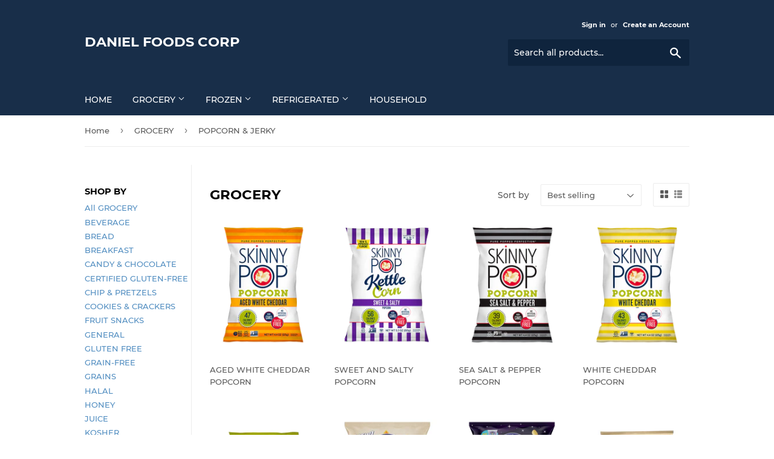

--- FILE ---
content_type: text/html; charset=utf-8
request_url: https://www.danielfoodscorp.com/collections/grocery/popcorn-jerky
body_size: 16275
content:
<!doctype html>
<html class="no-touch no-js">
<head>
  <script>(function(H){H.className=H.className.replace(/\bno-js\b/,'js')})(document.documentElement)</script>
  <!-- Basic page needs ================================================== -->
  <meta charset="utf-8">
  <meta http-equiv="X-UA-Compatible" content="IE=edge,chrome=1">

  

  <!-- Title and description ================================================== -->
  <title>
  GROCERY &ndash; Tagged &quot;POPCORN &amp; JERKY&quot; &ndash; Daniel Foods Corp
  </title>

  

  <!-- Product meta ================================================== -->
  <!-- /snippets/social-meta-tags.liquid -->




<meta property="og:site_name" content="Daniel Foods Corp">
<meta property="og:url" content="https://www.danielfoodscorp.com/collections/grocery/popcorn-jerky">
<meta property="og:title" content="GROCERY">
<meta property="og:type" content="product.group">
<meta property="og:description" content="Daniel Foods Corp">





<meta name="twitter:card" content="summary_large_image">
<meta name="twitter:title" content="GROCERY">
<meta name="twitter:description" content="Daniel Foods Corp">


  <!-- Helpers ================================================== -->
  <link rel="canonical" href="https://www.danielfoodscorp.com/collections/grocery/popcorn-jerky">
  <meta name="viewport" content="width=device-width,initial-scale=1">

  <!-- CSS ================================================== -->
  <link href="//www.danielfoodscorp.com/cdn/shop/t/2/assets/theme.scss.css?v=48542701958248057971674765228" rel="stylesheet" type="text/css" media="all" />

  <!-- Header hook for plugins ================================================== -->
  <script>window.performance && window.performance.mark && window.performance.mark('shopify.content_for_header.start');</script><meta id="shopify-digital-wallet" name="shopify-digital-wallet" content="/11673763940/digital_wallets/dialog">
<meta name="shopify-checkout-api-token" content="2d14a5dbbdbfdc6577fe29a4a875503b">
<meta id="in-context-paypal-metadata" data-shop-id="11673763940" data-venmo-supported="true" data-environment="production" data-locale="en_US" data-paypal-v4="true" data-currency="USD">
<link rel="alternate" type="application/atom+xml" title="Feed" href="/collections/grocery/popcorn-jerky.atom" />
<link rel="alternate" type="application/json+oembed" href="https://www.danielfoodscorp.com/collections/grocery/popcorn-jerky.oembed">
<script async="async" src="/checkouts/internal/preloads.js?locale=en-US"></script>
<script id="shopify-features" type="application/json">{"accessToken":"2d14a5dbbdbfdc6577fe29a4a875503b","betas":["rich-media-storefront-analytics"],"domain":"www.danielfoodscorp.com","predictiveSearch":true,"shopId":11673763940,"locale":"en"}</script>
<script>var Shopify = Shopify || {};
Shopify.shop = "daniel-foods-corp.myshopify.com";
Shopify.locale = "en";
Shopify.currency = {"active":"USD","rate":"1.0"};
Shopify.country = "US";
Shopify.theme = {"name":"Supply","id":67526787172,"schema_name":"Supply","schema_version":"8.0.3","theme_store_id":679,"role":"main"};
Shopify.theme.handle = "null";
Shopify.theme.style = {"id":null,"handle":null};
Shopify.cdnHost = "www.danielfoodscorp.com/cdn";
Shopify.routes = Shopify.routes || {};
Shopify.routes.root = "/";</script>
<script type="module">!function(o){(o.Shopify=o.Shopify||{}).modules=!0}(window);</script>
<script>!function(o){function n(){var o=[];function n(){o.push(Array.prototype.slice.apply(arguments))}return n.q=o,n}var t=o.Shopify=o.Shopify||{};t.loadFeatures=n(),t.autoloadFeatures=n()}(window);</script>
<script id="shop-js-analytics" type="application/json">{"pageType":"collection"}</script>
<script defer="defer" async type="module" src="//www.danielfoodscorp.com/cdn/shopifycloud/shop-js/modules/v2/client.init-shop-cart-sync_BdyHc3Nr.en.esm.js"></script>
<script defer="defer" async type="module" src="//www.danielfoodscorp.com/cdn/shopifycloud/shop-js/modules/v2/chunk.common_Daul8nwZ.esm.js"></script>
<script type="module">
  await import("//www.danielfoodscorp.com/cdn/shopifycloud/shop-js/modules/v2/client.init-shop-cart-sync_BdyHc3Nr.en.esm.js");
await import("//www.danielfoodscorp.com/cdn/shopifycloud/shop-js/modules/v2/chunk.common_Daul8nwZ.esm.js");

  window.Shopify.SignInWithShop?.initShopCartSync?.({"fedCMEnabled":true,"windoidEnabled":true});

</script>
<script id="__st">var __st={"a":11673763940,"offset":-18000,"reqid":"b4451f8d-1695-42e5-947e-31305b93d7bb-1768937843","pageurl":"www.danielfoodscorp.com\/collections\/grocery\/popcorn-jerky","u":"b4fd26dc056a","p":"collection","rtyp":"collection","rid":117188296804};</script>
<script>window.ShopifyPaypalV4VisibilityTracking = true;</script>
<script id="captcha-bootstrap">!function(){'use strict';const t='contact',e='account',n='new_comment',o=[[t,t],['blogs',n],['comments',n],[t,'customer']],c=[[e,'customer_login'],[e,'guest_login'],[e,'recover_customer_password'],[e,'create_customer']],r=t=>t.map((([t,e])=>`form[action*='/${t}']:not([data-nocaptcha='true']) input[name='form_type'][value='${e}']`)).join(','),a=t=>()=>t?[...document.querySelectorAll(t)].map((t=>t.form)):[];function s(){const t=[...o],e=r(t);return a(e)}const i='password',u='form_key',d=['recaptcha-v3-token','g-recaptcha-response','h-captcha-response',i],f=()=>{try{return window.sessionStorage}catch{return}},m='__shopify_v',_=t=>t.elements[u];function p(t,e,n=!1){try{const o=window.sessionStorage,c=JSON.parse(o.getItem(e)),{data:r}=function(t){const{data:e,action:n}=t;return t[m]||n?{data:e,action:n}:{data:t,action:n}}(c);for(const[e,n]of Object.entries(r))t.elements[e]&&(t.elements[e].value=n);n&&o.removeItem(e)}catch(o){console.error('form repopulation failed',{error:o})}}const l='form_type',E='cptcha';function T(t){t.dataset[E]=!0}const w=window,h=w.document,L='Shopify',v='ce_forms',y='captcha';let A=!1;((t,e)=>{const n=(g='f06e6c50-85a8-45c8-87d0-21a2b65856fe',I='https://cdn.shopify.com/shopifycloud/storefront-forms-hcaptcha/ce_storefront_forms_captcha_hcaptcha.v1.5.2.iife.js',D={infoText:'Protected by hCaptcha',privacyText:'Privacy',termsText:'Terms'},(t,e,n)=>{const o=w[L][v],c=o.bindForm;if(c)return c(t,g,e,D).then(n);var r;o.q.push([[t,g,e,D],n]),r=I,A||(h.body.append(Object.assign(h.createElement('script'),{id:'captcha-provider',async:!0,src:r})),A=!0)});var g,I,D;w[L]=w[L]||{},w[L][v]=w[L][v]||{},w[L][v].q=[],w[L][y]=w[L][y]||{},w[L][y].protect=function(t,e){n(t,void 0,e),T(t)},Object.freeze(w[L][y]),function(t,e,n,w,h,L){const[v,y,A,g]=function(t,e,n){const i=e?o:[],u=t?c:[],d=[...i,...u],f=r(d),m=r(i),_=r(d.filter((([t,e])=>n.includes(e))));return[a(f),a(m),a(_),s()]}(w,h,L),I=t=>{const e=t.target;return e instanceof HTMLFormElement?e:e&&e.form},D=t=>v().includes(t);t.addEventListener('submit',(t=>{const e=I(t);if(!e)return;const n=D(e)&&!e.dataset.hcaptchaBound&&!e.dataset.recaptchaBound,o=_(e),c=g().includes(e)&&(!o||!o.value);(n||c)&&t.preventDefault(),c&&!n&&(function(t){try{if(!f())return;!function(t){const e=f();if(!e)return;const n=_(t);if(!n)return;const o=n.value;o&&e.removeItem(o)}(t);const e=Array.from(Array(32),(()=>Math.random().toString(36)[2])).join('');!function(t,e){_(t)||t.append(Object.assign(document.createElement('input'),{type:'hidden',name:u})),t.elements[u].value=e}(t,e),function(t,e){const n=f();if(!n)return;const o=[...t.querySelectorAll(`input[type='${i}']`)].map((({name:t})=>t)),c=[...d,...o],r={};for(const[a,s]of new FormData(t).entries())c.includes(a)||(r[a]=s);n.setItem(e,JSON.stringify({[m]:1,action:t.action,data:r}))}(t,e)}catch(e){console.error('failed to persist form',e)}}(e),e.submit())}));const S=(t,e)=>{t&&!t.dataset[E]&&(n(t,e.some((e=>e===t))),T(t))};for(const o of['focusin','change'])t.addEventListener(o,(t=>{const e=I(t);D(e)&&S(e,y())}));const B=e.get('form_key'),M=e.get(l),P=B&&M;t.addEventListener('DOMContentLoaded',(()=>{const t=y();if(P)for(const e of t)e.elements[l].value===M&&p(e,B);[...new Set([...A(),...v().filter((t=>'true'===t.dataset.shopifyCaptcha))])].forEach((e=>S(e,t)))}))}(h,new URLSearchParams(w.location.search),n,t,e,['guest_login'])})(!0,!0)}();</script>
<script integrity="sha256-4kQ18oKyAcykRKYeNunJcIwy7WH5gtpwJnB7kiuLZ1E=" data-source-attribution="shopify.loadfeatures" defer="defer" src="//www.danielfoodscorp.com/cdn/shopifycloud/storefront/assets/storefront/load_feature-a0a9edcb.js" crossorigin="anonymous"></script>
<script data-source-attribution="shopify.dynamic_checkout.dynamic.init">var Shopify=Shopify||{};Shopify.PaymentButton=Shopify.PaymentButton||{isStorefrontPortableWallets:!0,init:function(){window.Shopify.PaymentButton.init=function(){};var t=document.createElement("script");t.src="https://www.danielfoodscorp.com/cdn/shopifycloud/portable-wallets/latest/portable-wallets.en.js",t.type="module",document.head.appendChild(t)}};
</script>
<script data-source-attribution="shopify.dynamic_checkout.buyer_consent">
  function portableWalletsHideBuyerConsent(e){var t=document.getElementById("shopify-buyer-consent"),n=document.getElementById("shopify-subscription-policy-button");t&&n&&(t.classList.add("hidden"),t.setAttribute("aria-hidden","true"),n.removeEventListener("click",e))}function portableWalletsShowBuyerConsent(e){var t=document.getElementById("shopify-buyer-consent"),n=document.getElementById("shopify-subscription-policy-button");t&&n&&(t.classList.remove("hidden"),t.removeAttribute("aria-hidden"),n.addEventListener("click",e))}window.Shopify?.PaymentButton&&(window.Shopify.PaymentButton.hideBuyerConsent=portableWalletsHideBuyerConsent,window.Shopify.PaymentButton.showBuyerConsent=portableWalletsShowBuyerConsent);
</script>
<script data-source-attribution="shopify.dynamic_checkout.cart.bootstrap">document.addEventListener("DOMContentLoaded",(function(){function t(){return document.querySelector("shopify-accelerated-checkout-cart, shopify-accelerated-checkout")}if(t())Shopify.PaymentButton.init();else{new MutationObserver((function(e,n){t()&&(Shopify.PaymentButton.init(),n.disconnect())})).observe(document.body,{childList:!0,subtree:!0})}}));
</script>
<link id="shopify-accelerated-checkout-styles" rel="stylesheet" media="screen" href="https://www.danielfoodscorp.com/cdn/shopifycloud/portable-wallets/latest/accelerated-checkout-backwards-compat.css" crossorigin="anonymous">
<style id="shopify-accelerated-checkout-cart">
        #shopify-buyer-consent {
  margin-top: 1em;
  display: inline-block;
  width: 100%;
}

#shopify-buyer-consent.hidden {
  display: none;
}

#shopify-subscription-policy-button {
  background: none;
  border: none;
  padding: 0;
  text-decoration: underline;
  font-size: inherit;
  cursor: pointer;
}

#shopify-subscription-policy-button::before {
  box-shadow: none;
}

      </style>

<script>window.performance && window.performance.mark && window.performance.mark('shopify.content_for_header.end');</script>

  
  

  <script src="//www.danielfoodscorp.com/cdn/shop/t/2/assets/jquery-2.2.3.min.js?v=58211863146907186831552941758" type="text/javascript"></script>

  <script src="//www.danielfoodscorp.com/cdn/shop/t/2/assets/lazysizes.min.js?v=8147953233334221341552941758" async="async"></script>
  <script src="//www.danielfoodscorp.com/cdn/shop/t/2/assets/vendor.js?v=106177282645720727331552941759" defer="defer"></script>
  <script src="//www.danielfoodscorp.com/cdn/shop/t/2/assets/theme.js?v=44202447189188672501552941765" defer="defer"></script>


<link href="https://monorail-edge.shopifysvc.com" rel="dns-prefetch">
<script>(function(){if ("sendBeacon" in navigator && "performance" in window) {try {var session_token_from_headers = performance.getEntriesByType('navigation')[0].serverTiming.find(x => x.name == '_s').description;} catch {var session_token_from_headers = undefined;}var session_cookie_matches = document.cookie.match(/_shopify_s=([^;]*)/);var session_token_from_cookie = session_cookie_matches && session_cookie_matches.length === 2 ? session_cookie_matches[1] : "";var session_token = session_token_from_headers || session_token_from_cookie || "";function handle_abandonment_event(e) {var entries = performance.getEntries().filter(function(entry) {return /monorail-edge.shopifysvc.com/.test(entry.name);});if (!window.abandonment_tracked && entries.length === 0) {window.abandonment_tracked = true;var currentMs = Date.now();var navigation_start = performance.timing.navigationStart;var payload = {shop_id: 11673763940,url: window.location.href,navigation_start,duration: currentMs - navigation_start,session_token,page_type: "collection"};window.navigator.sendBeacon("https://monorail-edge.shopifysvc.com/v1/produce", JSON.stringify({schema_id: "online_store_buyer_site_abandonment/1.1",payload: payload,metadata: {event_created_at_ms: currentMs,event_sent_at_ms: currentMs}}));}}window.addEventListener('pagehide', handle_abandonment_event);}}());</script>
<script id="web-pixels-manager-setup">(function e(e,d,r,n,o){if(void 0===o&&(o={}),!Boolean(null===(a=null===(i=window.Shopify)||void 0===i?void 0:i.analytics)||void 0===a?void 0:a.replayQueue)){var i,a;window.Shopify=window.Shopify||{};var t=window.Shopify;t.analytics=t.analytics||{};var s=t.analytics;s.replayQueue=[],s.publish=function(e,d,r){return s.replayQueue.push([e,d,r]),!0};try{self.performance.mark("wpm:start")}catch(e){}var l=function(){var e={modern:/Edge?\/(1{2}[4-9]|1[2-9]\d|[2-9]\d{2}|\d{4,})\.\d+(\.\d+|)|Firefox\/(1{2}[4-9]|1[2-9]\d|[2-9]\d{2}|\d{4,})\.\d+(\.\d+|)|Chrom(ium|e)\/(9{2}|\d{3,})\.\d+(\.\d+|)|(Maci|X1{2}).+ Version\/(15\.\d+|(1[6-9]|[2-9]\d|\d{3,})\.\d+)([,.]\d+|)( \(\w+\)|)( Mobile\/\w+|) Safari\/|Chrome.+OPR\/(9{2}|\d{3,})\.\d+\.\d+|(CPU[ +]OS|iPhone[ +]OS|CPU[ +]iPhone|CPU IPhone OS|CPU iPad OS)[ +]+(15[._]\d+|(1[6-9]|[2-9]\d|\d{3,})[._]\d+)([._]\d+|)|Android:?[ /-](13[3-9]|1[4-9]\d|[2-9]\d{2}|\d{4,})(\.\d+|)(\.\d+|)|Android.+Firefox\/(13[5-9]|1[4-9]\d|[2-9]\d{2}|\d{4,})\.\d+(\.\d+|)|Android.+Chrom(ium|e)\/(13[3-9]|1[4-9]\d|[2-9]\d{2}|\d{4,})\.\d+(\.\d+|)|SamsungBrowser\/([2-9]\d|\d{3,})\.\d+/,legacy:/Edge?\/(1[6-9]|[2-9]\d|\d{3,})\.\d+(\.\d+|)|Firefox\/(5[4-9]|[6-9]\d|\d{3,})\.\d+(\.\d+|)|Chrom(ium|e)\/(5[1-9]|[6-9]\d|\d{3,})\.\d+(\.\d+|)([\d.]+$|.*Safari\/(?![\d.]+ Edge\/[\d.]+$))|(Maci|X1{2}).+ Version\/(10\.\d+|(1[1-9]|[2-9]\d|\d{3,})\.\d+)([,.]\d+|)( \(\w+\)|)( Mobile\/\w+|) Safari\/|Chrome.+OPR\/(3[89]|[4-9]\d|\d{3,})\.\d+\.\d+|(CPU[ +]OS|iPhone[ +]OS|CPU[ +]iPhone|CPU IPhone OS|CPU iPad OS)[ +]+(10[._]\d+|(1[1-9]|[2-9]\d|\d{3,})[._]\d+)([._]\d+|)|Android:?[ /-](13[3-9]|1[4-9]\d|[2-9]\d{2}|\d{4,})(\.\d+|)(\.\d+|)|Mobile Safari.+OPR\/([89]\d|\d{3,})\.\d+\.\d+|Android.+Firefox\/(13[5-9]|1[4-9]\d|[2-9]\d{2}|\d{4,})\.\d+(\.\d+|)|Android.+Chrom(ium|e)\/(13[3-9]|1[4-9]\d|[2-9]\d{2}|\d{4,})\.\d+(\.\d+|)|Android.+(UC? ?Browser|UCWEB|U3)[ /]?(15\.([5-9]|\d{2,})|(1[6-9]|[2-9]\d|\d{3,})\.\d+)\.\d+|SamsungBrowser\/(5\.\d+|([6-9]|\d{2,})\.\d+)|Android.+MQ{2}Browser\/(14(\.(9|\d{2,})|)|(1[5-9]|[2-9]\d|\d{3,})(\.\d+|))(\.\d+|)|K[Aa][Ii]OS\/(3\.\d+|([4-9]|\d{2,})\.\d+)(\.\d+|)/},d=e.modern,r=e.legacy,n=navigator.userAgent;return n.match(d)?"modern":n.match(r)?"legacy":"unknown"}(),u="modern"===l?"modern":"legacy",c=(null!=n?n:{modern:"",legacy:""})[u],f=function(e){return[e.baseUrl,"/wpm","/b",e.hashVersion,"modern"===e.buildTarget?"m":"l",".js"].join("")}({baseUrl:d,hashVersion:r,buildTarget:u}),m=function(e){var d=e.version,r=e.bundleTarget,n=e.surface,o=e.pageUrl,i=e.monorailEndpoint;return{emit:function(e){var a=e.status,t=e.errorMsg,s=(new Date).getTime(),l=JSON.stringify({metadata:{event_sent_at_ms:s},events:[{schema_id:"web_pixels_manager_load/3.1",payload:{version:d,bundle_target:r,page_url:o,status:a,surface:n,error_msg:t},metadata:{event_created_at_ms:s}}]});if(!i)return console&&console.warn&&console.warn("[Web Pixels Manager] No Monorail endpoint provided, skipping logging."),!1;try{return self.navigator.sendBeacon.bind(self.navigator)(i,l)}catch(e){}var u=new XMLHttpRequest;try{return u.open("POST",i,!0),u.setRequestHeader("Content-Type","text/plain"),u.send(l),!0}catch(e){return console&&console.warn&&console.warn("[Web Pixels Manager] Got an unhandled error while logging to Monorail."),!1}}}}({version:r,bundleTarget:l,surface:e.surface,pageUrl:self.location.href,monorailEndpoint:e.monorailEndpoint});try{o.browserTarget=l,function(e){var d=e.src,r=e.async,n=void 0===r||r,o=e.onload,i=e.onerror,a=e.sri,t=e.scriptDataAttributes,s=void 0===t?{}:t,l=document.createElement("script"),u=document.querySelector("head"),c=document.querySelector("body");if(l.async=n,l.src=d,a&&(l.integrity=a,l.crossOrigin="anonymous"),s)for(var f in s)if(Object.prototype.hasOwnProperty.call(s,f))try{l.dataset[f]=s[f]}catch(e){}if(o&&l.addEventListener("load",o),i&&l.addEventListener("error",i),u)u.appendChild(l);else{if(!c)throw new Error("Did not find a head or body element to append the script");c.appendChild(l)}}({src:f,async:!0,onload:function(){if(!function(){var e,d;return Boolean(null===(d=null===(e=window.Shopify)||void 0===e?void 0:e.analytics)||void 0===d?void 0:d.initialized)}()){var d=window.webPixelsManager.init(e)||void 0;if(d){var r=window.Shopify.analytics;r.replayQueue.forEach((function(e){var r=e[0],n=e[1],o=e[2];d.publishCustomEvent(r,n,o)})),r.replayQueue=[],r.publish=d.publishCustomEvent,r.visitor=d.visitor,r.initialized=!0}}},onerror:function(){return m.emit({status:"failed",errorMsg:"".concat(f," has failed to load")})},sri:function(e){var d=/^sha384-[A-Za-z0-9+/=]+$/;return"string"==typeof e&&d.test(e)}(c)?c:"",scriptDataAttributes:o}),m.emit({status:"loading"})}catch(e){m.emit({status:"failed",errorMsg:(null==e?void 0:e.message)||"Unknown error"})}}})({shopId: 11673763940,storefrontBaseUrl: "https://www.danielfoodscorp.com",extensionsBaseUrl: "https://extensions.shopifycdn.com/cdn/shopifycloud/web-pixels-manager",monorailEndpoint: "https://monorail-edge.shopifysvc.com/unstable/produce_batch",surface: "storefront-renderer",enabledBetaFlags: ["2dca8a86"],webPixelsConfigList: [{"id":"shopify-app-pixel","configuration":"{}","eventPayloadVersion":"v1","runtimeContext":"STRICT","scriptVersion":"0450","apiClientId":"shopify-pixel","type":"APP","privacyPurposes":["ANALYTICS","MARKETING"]},{"id":"shopify-custom-pixel","eventPayloadVersion":"v1","runtimeContext":"LAX","scriptVersion":"0450","apiClientId":"shopify-pixel","type":"CUSTOM","privacyPurposes":["ANALYTICS","MARKETING"]}],isMerchantRequest: false,initData: {"shop":{"name":"Daniel Foods Corp","paymentSettings":{"currencyCode":"USD"},"myshopifyDomain":"daniel-foods-corp.myshopify.com","countryCode":"US","storefrontUrl":"https:\/\/www.danielfoodscorp.com"},"customer":null,"cart":null,"checkout":null,"productVariants":[],"purchasingCompany":null},},"https://www.danielfoodscorp.com/cdn","fcfee988w5aeb613cpc8e4bc33m6693e112",{"modern":"","legacy":""},{"shopId":"11673763940","storefrontBaseUrl":"https:\/\/www.danielfoodscorp.com","extensionBaseUrl":"https:\/\/extensions.shopifycdn.com\/cdn\/shopifycloud\/web-pixels-manager","surface":"storefront-renderer","enabledBetaFlags":"[\"2dca8a86\"]","isMerchantRequest":"false","hashVersion":"fcfee988w5aeb613cpc8e4bc33m6693e112","publish":"custom","events":"[[\"page_viewed\",{}],[\"collection_viewed\",{\"collection\":{\"id\":\"117188296804\",\"title\":\"GROCERY\",\"productVariants\":[{\"price\":{\"amount\":0.0,\"currencyCode\":\"USD\"},\"product\":{\"title\":\"AGED WHITE CHEDDAR POPCORN\",\"vendor\":\"SKINNY POP\",\"id\":\"8529808490646\",\"untranslatedTitle\":\"AGED WHITE CHEDDAR POPCORN\",\"url\":\"\/products\/aged-white-cheddar-popcorn\",\"type\":\"POPCORN \u0026 JERKY\"},\"id\":\"45778017157270\",\"image\":{\"src\":\"\/\/www.danielfoodscorp.com\/cdn\/shop\/files\/SK106.png?v=1761764462\"},\"sku\":\"SK106\",\"title\":\"Default Title\",\"untranslatedTitle\":\"Default Title\"},{\"price\":{\"amount\":0.0,\"currencyCode\":\"USD\"},\"product\":{\"title\":\"SWEET AND SALTY POPCORN\",\"vendor\":\"SKINNY POP\",\"id\":\"8529808195734\",\"untranslatedTitle\":\"SWEET AND SALTY POPCORN\",\"url\":\"\/products\/sweet-and-salty-popcorn\",\"type\":\"POPCORN \u0026 JERKY\"},\"id\":\"45778016206998\",\"image\":{\"src\":\"\/\/www.danielfoodscorp.com\/cdn\/shop\/files\/SK105.png?v=1761764402\"},\"sku\":\"SK105\",\"title\":\"Default Title\",\"untranslatedTitle\":\"Default Title\"},{\"price\":{\"amount\":0.0,\"currencyCode\":\"USD\"},\"product\":{\"title\":\"SEA SALT \u0026 PEPPER POPCORN\",\"vendor\":\"SKINNY POP\",\"id\":\"8529807999126\",\"untranslatedTitle\":\"SEA SALT \u0026 PEPPER POPCORN\",\"url\":\"\/products\/sea-salt-pepper-popcorn\",\"type\":\"POPCORN \u0026 JERKY\"},\"id\":\"45778015322262\",\"image\":{\"src\":\"\/\/www.danielfoodscorp.com\/cdn\/shop\/files\/SK103.png?v=1761764295\"},\"sku\":\"SK103\",\"title\":\"Default Title\",\"untranslatedTitle\":\"Default Title\"},{\"price\":{\"amount\":0.0,\"currencyCode\":\"USD\"},\"product\":{\"title\":\"WHITE CHEDDAR POPCORN\",\"vendor\":\"SKINNY POP\",\"id\":\"8529807474838\",\"untranslatedTitle\":\"WHITE CHEDDAR POPCORN\",\"url\":\"\/products\/white-cheddar-popcorn\",\"type\":\"POPCORN \u0026 JERKY\"},\"id\":\"45778012242070\",\"image\":{\"src\":\"\/\/www.danielfoodscorp.com\/cdn\/shop\/files\/SK102.png?v=1761764177\"},\"sku\":\"SK102\",\"title\":\"Default Title\",\"untranslatedTitle\":\"Default Title\"},{\"price\":{\"amount\":0.0,\"currencyCode\":\"USD\"},\"product\":{\"title\":\"ORIGINAL POPCORN\",\"vendor\":\"SKINNY POP\",\"id\":\"8529806327958\",\"untranslatedTitle\":\"ORIGINAL POPCORN\",\"url\":\"\/products\/original-popcorn\",\"type\":\"POPCORN \u0026 JERKY\"},\"id\":\"45778005688470\",\"image\":{\"src\":\"\/\/www.danielfoodscorp.com\/cdn\/shop\/files\/SK101.jpg?v=1761764048\"},\"sku\":\"SK101\",\"title\":\"Default Title\",\"untranslatedTitle\":\"Default Title\"},{\"price\":{\"amount\":0.0,\"currencyCode\":\"USD\"},\"product\":{\"title\":\"PIRATES BOOTY CHEDDAR BLAST\",\"vendor\":\"ROBERTS\",\"id\":\"7086872428694\",\"untranslatedTitle\":\"PIRATES BOOTY CHEDDAR BLAST\",\"url\":\"\/products\/pirates-booty-cheddar-blast\",\"type\":\"POPCORN \u0026 JERKY\"},\"id\":\"40727236640918\",\"image\":{\"src\":\"\/\/www.danielfoodscorp.com\/cdn\/shop\/products\/ROB107.jpg?v=1631302339\"},\"sku\":\"ROB107\",\"title\":\"Default Title\",\"untranslatedTitle\":\"Default Title\"},{\"price\":{\"amount\":0.0,\"currencyCode\":\"USD\"},\"product\":{\"title\":\"SMART PUFFS\",\"vendor\":\"ROBERTS\",\"id\":\"3058854232164\",\"untranslatedTitle\":\"SMART PUFFS\",\"url\":\"\/products\/cheddar-cheese-puffs\",\"type\":\"POPCORN \u0026 JERKY\"},\"id\":\"25252015177828\",\"image\":{\"src\":\"\/\/www.danielfoodscorp.com\/cdn\/shop\/files\/ROB103.png?v=1761594758\"},\"sku\":\"ROB103\",\"title\":\"Default Title\",\"untranslatedTitle\":\"Default Title\"},{\"price\":{\"amount\":0.0,\"currencyCode\":\"USD\"},\"product\":{\"title\":\"AGED WHITE CHEDDAR SNACK\",\"vendor\":\"ROBERTS\",\"id\":\"3058848727140\",\"untranslatedTitle\":\"AGED WHITE CHEDDAR SNACK\",\"url\":\"\/products\/aged-white-cheddar-snack\",\"type\":\"POPCORN \u0026 JERKY\"},\"id\":\"25251987325028\",\"image\":{\"src\":\"\/\/www.danielfoodscorp.com\/cdn\/shop\/products\/ROB101.JPG?v=1552570201\"},\"sku\":\"ROB101\",\"title\":\"Default Title\",\"untranslatedTitle\":\"Default Title\"},{\"price\":{\"amount\":0.0,\"currencyCode\":\"USD\"},\"product\":{\"title\":\"JALAPENO CARNE SECA BEEF JERKY\",\"vendor\":\"JL\",\"id\":\"3050918641764\",\"untranslatedTitle\":\"JALAPENO CARNE SECA BEEF JERKY\",\"url\":\"\/products\/jalapeno-carne-seca-beef-jerky\",\"type\":\"POPCORN \u0026 JERKY\"},\"id\":\"25207708745828\",\"image\":{\"src\":\"\/\/www.danielfoodscorp.com\/cdn\/shop\/products\/JAC106.JPG?v=1552483373\"},\"sku\":\"JAC106\",\"title\":\"Default Title\",\"untranslatedTitle\":\"Default Title\"},{\"price\":{\"amount\":0.0,\"currencyCode\":\"USD\"},\"product\":{\"title\":\"ORIGINAL TURKEY JERKY\",\"vendor\":\"JL\",\"id\":\"3050914906212\",\"untranslatedTitle\":\"ORIGINAL TURKEY JERKY\",\"url\":\"\/products\/original-turkey-jerky\",\"type\":\"POPCORN \u0026 JERKY\"},\"id\":\"25207695966308\",\"image\":{\"src\":\"\/\/www.danielfoodscorp.com\/cdn\/shop\/products\/JAC105.JPG?v=1552483337\"},\"sku\":\"JAC105\",\"title\":\"Default Title\",\"untranslatedTitle\":\"Default Title\"},{\"price\":{\"amount\":0.0,\"currencyCode\":\"USD\"},\"product\":{\"title\":\"TERIYAKI BEEF JERKY\",\"vendor\":\"JL\",\"id\":\"3050910810212\",\"untranslatedTitle\":\"TERIYAKI BEEF JERKY\",\"url\":\"\/products\/teriyaki-beef-jerky\",\"type\":\"POPCORN \u0026 JERKY\"},\"id\":\"25207686430820\",\"image\":{\"src\":\"\/\/www.danielfoodscorp.com\/cdn\/shop\/products\/JAC104.JPG?v=1552483307\"},\"sku\":\"JAC104\",\"title\":\"Default Title\",\"untranslatedTitle\":\"Default Title\"},{\"price\":{\"amount\":0.0,\"currencyCode\":\"USD\"},\"product\":{\"title\":\"SWEET \u0026 HOT BEEF JERKY\",\"vendor\":\"JL\",\"id\":\"3050907467876\",\"untranslatedTitle\":\"SWEET \u0026 HOT BEEF JERKY\",\"url\":\"\/products\/sweet-hot-beef-jerky\",\"type\":\"POPCORN \u0026 JERKY\"},\"id\":\"25207674732644\",\"image\":{\"src\":\"\/\/www.danielfoodscorp.com\/cdn\/shop\/products\/JAC103.jpg?v=1552483277\"},\"sku\":\"JAC103\",\"title\":\"Default Title\",\"untranslatedTitle\":\"Default Title\"},{\"price\":{\"amount\":0.0,\"currencyCode\":\"USD\"},\"product\":{\"title\":\"PEPPERED BEEF JERKY\",\"vendor\":\"JL\",\"id\":\"3050904027236\",\"untranslatedTitle\":\"PEPPERED BEEF JERKY\",\"url\":\"\/products\/peppered-beef-jerky\",\"type\":\"POPCORN \u0026 JERKY\"},\"id\":\"25207665983588\",\"image\":{\"src\":\"\/\/www.danielfoodscorp.com\/cdn\/shop\/products\/JAC102.JPG?v=1552483247\"},\"sku\":\"JAC102\",\"title\":\"Default Title\",\"untranslatedTitle\":\"Default Title\"},{\"price\":{\"amount\":0.0,\"currencyCode\":\"USD\"},\"product\":{\"title\":\"ORIGINAL BEEF JERKY\",\"vendor\":\"JL\",\"id\":\"3050901045348\",\"untranslatedTitle\":\"ORIGINAL BEEF JERKY\",\"url\":\"\/products\/original-beef-jerky\",\"type\":\"POPCORN \u0026 JERKY\"},\"id\":\"25207658414180\",\"image\":{\"src\":\"\/\/www.danielfoodscorp.com\/cdn\/shop\/products\/JAC101.JPG?v=1552483219\"},\"sku\":\"JAC101\",\"title\":\"Default Title\",\"untranslatedTitle\":\"Default Title\"},{\"price\":{\"amount\":0.0,\"currencyCode\":\"USD\"},\"product\":{\"title\":\"INDIANA POPCORN HIMALAYAN PINK SALT 2.1 oz\",\"vendor\":\"INDIANA POPCORN\",\"id\":\"3050860806244\",\"untranslatedTitle\":\"INDIANA POPCORN HIMALAYAN PINK SALT 2.1 oz\",\"url\":\"\/products\/himalayan-pink-salt-popcorn\",\"type\":\"POPCORN \u0026 JERKY\"},\"id\":\"25207535272036\",\"image\":{\"src\":\"\/\/www.danielfoodscorp.com\/cdn\/shop\/products\/IND108.JPG?v=1552482842\"},\"sku\":\"IND108\",\"title\":\"Default Title\",\"untranslatedTitle\":\"Default Title\"},{\"price\":{\"amount\":0.0,\"currencyCode\":\"USD\"},\"product\":{\"title\":\"INDIANA POPCORN MOVIE THEATER 3oz\",\"vendor\":\"INDIANA POPCORN\",\"id\":\"3050858512484\",\"untranslatedTitle\":\"INDIANA POPCORN MOVIE THEATER 3oz\",\"url\":\"\/products\/movie-theater-popcorn\",\"type\":\"POPCORN \u0026 JERKY\"},\"id\":\"25207528325220\",\"image\":{\"src\":\"\/\/www.danielfoodscorp.com\/cdn\/shop\/products\/IND107.JPG?v=1552482814\"},\"sku\":\"IND107\",\"title\":\"Default Title\",\"untranslatedTitle\":\"Default Title\"},{\"price\":{\"amount\":0.0,\"currencyCode\":\"USD\"},\"product\":{\"title\":\"INDIANA POPCORN AGED WHITE CHEDDAR 3.5oz\",\"vendor\":\"INDIANA POPCORN\",\"id\":\"3050851172452\",\"untranslatedTitle\":\"INDIANA POPCORN AGED WHITE CHEDDAR 3.5oz\",\"url\":\"\/products\/aged-white-cheddar-cheese-popcorn\",\"type\":\"POPCORN \u0026 JERKY\"},\"id\":\"25207504339044\",\"image\":{\"src\":\"\/\/www.danielfoodscorp.com\/cdn\/shop\/products\/IND106.JPG?v=1552482749\"},\"sku\":\"IND106\",\"title\":\"Default Title\",\"untranslatedTitle\":\"Default Title\"},{\"price\":{\"amount\":0.0,\"currencyCode\":\"USD\"},\"product\":{\"title\":\"INDIANA POPCORN KETTLECORN 3oz\",\"vendor\":\"INDIANA POPCORN\",\"id\":\"3050844684388\",\"untranslatedTitle\":\"INDIANA POPCORN KETTLECORN 3oz\",\"url\":\"\/products\/sweet-salty-kettlecorn\",\"type\":\"POPCORN \u0026 JERKY\"},\"id\":\"25207484088420\",\"image\":{\"src\":\"\/\/www.danielfoodscorp.com\/cdn\/shop\/products\/IND101.JPG?v=1552482685\"},\"sku\":\"IND101\",\"title\":\"Default Title\",\"untranslatedTitle\":\"Default Title\"}]}}]]"});</script><script>
  window.ShopifyAnalytics = window.ShopifyAnalytics || {};
  window.ShopifyAnalytics.meta = window.ShopifyAnalytics.meta || {};
  window.ShopifyAnalytics.meta.currency = 'USD';
  var meta = {"products":[{"id":8529808490646,"gid":"gid:\/\/shopify\/Product\/8529808490646","vendor":"SKINNY POP","type":"POPCORN \u0026 JERKY","handle":"aged-white-cheddar-popcorn","variants":[{"id":45778017157270,"price":0,"name":"AGED WHITE CHEDDAR POPCORN","public_title":null,"sku":"SK106"}],"remote":false},{"id":8529808195734,"gid":"gid:\/\/shopify\/Product\/8529808195734","vendor":"SKINNY POP","type":"POPCORN \u0026 JERKY","handle":"sweet-and-salty-popcorn","variants":[{"id":45778016206998,"price":0,"name":"SWEET AND SALTY POPCORN","public_title":null,"sku":"SK105"}],"remote":false},{"id":8529807999126,"gid":"gid:\/\/shopify\/Product\/8529807999126","vendor":"SKINNY POP","type":"POPCORN \u0026 JERKY","handle":"sea-salt-pepper-popcorn","variants":[{"id":45778015322262,"price":0,"name":"SEA SALT \u0026 PEPPER POPCORN","public_title":null,"sku":"SK103"}],"remote":false},{"id":8529807474838,"gid":"gid:\/\/shopify\/Product\/8529807474838","vendor":"SKINNY POP","type":"POPCORN \u0026 JERKY","handle":"white-cheddar-popcorn","variants":[{"id":45778012242070,"price":0,"name":"WHITE CHEDDAR POPCORN","public_title":null,"sku":"SK102"}],"remote":false},{"id":8529806327958,"gid":"gid:\/\/shopify\/Product\/8529806327958","vendor":"SKINNY POP","type":"POPCORN \u0026 JERKY","handle":"original-popcorn","variants":[{"id":45778005688470,"price":0,"name":"ORIGINAL POPCORN","public_title":null,"sku":"SK101"}],"remote":false},{"id":7086872428694,"gid":"gid:\/\/shopify\/Product\/7086872428694","vendor":"ROBERTS","type":"POPCORN \u0026 JERKY","handle":"pirates-booty-cheddar-blast","variants":[{"id":40727236640918,"price":0,"name":"PIRATES BOOTY CHEDDAR BLAST","public_title":null,"sku":"ROB107"}],"remote":false},{"id":3058854232164,"gid":"gid:\/\/shopify\/Product\/3058854232164","vendor":"ROBERTS","type":"POPCORN \u0026 JERKY","handle":"cheddar-cheese-puffs","variants":[{"id":25252015177828,"price":0,"name":"SMART PUFFS","public_title":null,"sku":"ROB103"}],"remote":false},{"id":3058848727140,"gid":"gid:\/\/shopify\/Product\/3058848727140","vendor":"ROBERTS","type":"POPCORN \u0026 JERKY","handle":"aged-white-cheddar-snack","variants":[{"id":25251987325028,"price":0,"name":"AGED WHITE CHEDDAR SNACK","public_title":null,"sku":"ROB101"}],"remote":false},{"id":3050918641764,"gid":"gid:\/\/shopify\/Product\/3050918641764","vendor":"JL","type":"POPCORN \u0026 JERKY","handle":"jalapeno-carne-seca-beef-jerky","variants":[{"id":25207708745828,"price":0,"name":"JALAPENO CARNE SECA BEEF JERKY","public_title":null,"sku":"JAC106"}],"remote":false},{"id":3050914906212,"gid":"gid:\/\/shopify\/Product\/3050914906212","vendor":"JL","type":"POPCORN \u0026 JERKY","handle":"original-turkey-jerky","variants":[{"id":25207695966308,"price":0,"name":"ORIGINAL TURKEY JERKY","public_title":null,"sku":"JAC105"}],"remote":false},{"id":3050910810212,"gid":"gid:\/\/shopify\/Product\/3050910810212","vendor":"JL","type":"POPCORN \u0026 JERKY","handle":"teriyaki-beef-jerky","variants":[{"id":25207686430820,"price":0,"name":"TERIYAKI BEEF JERKY","public_title":null,"sku":"JAC104"}],"remote":false},{"id":3050907467876,"gid":"gid:\/\/shopify\/Product\/3050907467876","vendor":"JL","type":"POPCORN \u0026 JERKY","handle":"sweet-hot-beef-jerky","variants":[{"id":25207674732644,"price":0,"name":"SWEET \u0026 HOT BEEF JERKY","public_title":null,"sku":"JAC103"}],"remote":false},{"id":3050904027236,"gid":"gid:\/\/shopify\/Product\/3050904027236","vendor":"JL","type":"POPCORN \u0026 JERKY","handle":"peppered-beef-jerky","variants":[{"id":25207665983588,"price":0,"name":"PEPPERED BEEF JERKY","public_title":null,"sku":"JAC102"}],"remote":false},{"id":3050901045348,"gid":"gid:\/\/shopify\/Product\/3050901045348","vendor":"JL","type":"POPCORN \u0026 JERKY","handle":"original-beef-jerky","variants":[{"id":25207658414180,"price":0,"name":"ORIGINAL BEEF JERKY","public_title":null,"sku":"JAC101"}],"remote":false},{"id":3050860806244,"gid":"gid:\/\/shopify\/Product\/3050860806244","vendor":"INDIANA POPCORN","type":"POPCORN \u0026 JERKY","handle":"himalayan-pink-salt-popcorn","variants":[{"id":25207535272036,"price":0,"name":"INDIANA POPCORN HIMALAYAN PINK SALT 2.1 oz","public_title":null,"sku":"IND108"}],"remote":false},{"id":3050858512484,"gid":"gid:\/\/shopify\/Product\/3050858512484","vendor":"INDIANA POPCORN","type":"POPCORN \u0026 JERKY","handle":"movie-theater-popcorn","variants":[{"id":25207528325220,"price":0,"name":"INDIANA POPCORN MOVIE THEATER 3oz","public_title":null,"sku":"IND107"}],"remote":false},{"id":3050851172452,"gid":"gid:\/\/shopify\/Product\/3050851172452","vendor":"INDIANA POPCORN","type":"POPCORN \u0026 JERKY","handle":"aged-white-cheddar-cheese-popcorn","variants":[{"id":25207504339044,"price":0,"name":"INDIANA POPCORN AGED WHITE CHEDDAR 3.5oz","public_title":null,"sku":"IND106"}],"remote":false},{"id":3050844684388,"gid":"gid:\/\/shopify\/Product\/3050844684388","vendor":"INDIANA POPCORN","type":"POPCORN \u0026 JERKY","handle":"sweet-salty-kettlecorn","variants":[{"id":25207484088420,"price":0,"name":"INDIANA POPCORN KETTLECORN 3oz","public_title":null,"sku":"IND101"}],"remote":false}],"page":{"pageType":"collection","resourceType":"collection","resourceId":117188296804,"requestId":"b4451f8d-1695-42e5-947e-31305b93d7bb-1768937843"}};
  for (var attr in meta) {
    window.ShopifyAnalytics.meta[attr] = meta[attr];
  }
</script>
<script class="analytics">
  (function () {
    var customDocumentWrite = function(content) {
      var jquery = null;

      if (window.jQuery) {
        jquery = window.jQuery;
      } else if (window.Checkout && window.Checkout.$) {
        jquery = window.Checkout.$;
      }

      if (jquery) {
        jquery('body').append(content);
      }
    };

    var hasLoggedConversion = function(token) {
      if (token) {
        return document.cookie.indexOf('loggedConversion=' + token) !== -1;
      }
      return false;
    }

    var setCookieIfConversion = function(token) {
      if (token) {
        var twoMonthsFromNow = new Date(Date.now());
        twoMonthsFromNow.setMonth(twoMonthsFromNow.getMonth() + 2);

        document.cookie = 'loggedConversion=' + token + '; expires=' + twoMonthsFromNow;
      }
    }

    var trekkie = window.ShopifyAnalytics.lib = window.trekkie = window.trekkie || [];
    if (trekkie.integrations) {
      return;
    }
    trekkie.methods = [
      'identify',
      'page',
      'ready',
      'track',
      'trackForm',
      'trackLink'
    ];
    trekkie.factory = function(method) {
      return function() {
        var args = Array.prototype.slice.call(arguments);
        args.unshift(method);
        trekkie.push(args);
        return trekkie;
      };
    };
    for (var i = 0; i < trekkie.methods.length; i++) {
      var key = trekkie.methods[i];
      trekkie[key] = trekkie.factory(key);
    }
    trekkie.load = function(config) {
      trekkie.config = config || {};
      trekkie.config.initialDocumentCookie = document.cookie;
      var first = document.getElementsByTagName('script')[0];
      var script = document.createElement('script');
      script.type = 'text/javascript';
      script.onerror = function(e) {
        var scriptFallback = document.createElement('script');
        scriptFallback.type = 'text/javascript';
        scriptFallback.onerror = function(error) {
                var Monorail = {
      produce: function produce(monorailDomain, schemaId, payload) {
        var currentMs = new Date().getTime();
        var event = {
          schema_id: schemaId,
          payload: payload,
          metadata: {
            event_created_at_ms: currentMs,
            event_sent_at_ms: currentMs
          }
        };
        return Monorail.sendRequest("https://" + monorailDomain + "/v1/produce", JSON.stringify(event));
      },
      sendRequest: function sendRequest(endpointUrl, payload) {
        // Try the sendBeacon API
        if (window && window.navigator && typeof window.navigator.sendBeacon === 'function' && typeof window.Blob === 'function' && !Monorail.isIos12()) {
          var blobData = new window.Blob([payload], {
            type: 'text/plain'
          });

          if (window.navigator.sendBeacon(endpointUrl, blobData)) {
            return true;
          } // sendBeacon was not successful

        } // XHR beacon

        var xhr = new XMLHttpRequest();

        try {
          xhr.open('POST', endpointUrl);
          xhr.setRequestHeader('Content-Type', 'text/plain');
          xhr.send(payload);
        } catch (e) {
          console.log(e);
        }

        return false;
      },
      isIos12: function isIos12() {
        return window.navigator.userAgent.lastIndexOf('iPhone; CPU iPhone OS 12_') !== -1 || window.navigator.userAgent.lastIndexOf('iPad; CPU OS 12_') !== -1;
      }
    };
    Monorail.produce('monorail-edge.shopifysvc.com',
      'trekkie_storefront_load_errors/1.1',
      {shop_id: 11673763940,
      theme_id: 67526787172,
      app_name: "storefront",
      context_url: window.location.href,
      source_url: "//www.danielfoodscorp.com/cdn/s/trekkie.storefront.cd680fe47e6c39ca5d5df5f0a32d569bc48c0f27.min.js"});

        };
        scriptFallback.async = true;
        scriptFallback.src = '//www.danielfoodscorp.com/cdn/s/trekkie.storefront.cd680fe47e6c39ca5d5df5f0a32d569bc48c0f27.min.js';
        first.parentNode.insertBefore(scriptFallback, first);
      };
      script.async = true;
      script.src = '//www.danielfoodscorp.com/cdn/s/trekkie.storefront.cd680fe47e6c39ca5d5df5f0a32d569bc48c0f27.min.js';
      first.parentNode.insertBefore(script, first);
    };
    trekkie.load(
      {"Trekkie":{"appName":"storefront","development":false,"defaultAttributes":{"shopId":11673763940,"isMerchantRequest":null,"themeId":67526787172,"themeCityHash":"470555780501467628","contentLanguage":"en","currency":"USD","eventMetadataId":"999b43a4-bd1b-4fc7-800a-28f9e17864c1"},"isServerSideCookieWritingEnabled":true,"monorailRegion":"shop_domain","enabledBetaFlags":["65f19447"]},"Session Attribution":{},"S2S":{"facebookCapiEnabled":false,"source":"trekkie-storefront-renderer","apiClientId":580111}}
    );

    var loaded = false;
    trekkie.ready(function() {
      if (loaded) return;
      loaded = true;

      window.ShopifyAnalytics.lib = window.trekkie;

      var originalDocumentWrite = document.write;
      document.write = customDocumentWrite;
      try { window.ShopifyAnalytics.merchantGoogleAnalytics.call(this); } catch(error) {};
      document.write = originalDocumentWrite;

      window.ShopifyAnalytics.lib.page(null,{"pageType":"collection","resourceType":"collection","resourceId":117188296804,"requestId":"b4451f8d-1695-42e5-947e-31305b93d7bb-1768937843","shopifyEmitted":true});

      var match = window.location.pathname.match(/checkouts\/(.+)\/(thank_you|post_purchase)/)
      var token = match? match[1]: undefined;
      if (!hasLoggedConversion(token)) {
        setCookieIfConversion(token);
        window.ShopifyAnalytics.lib.track("Viewed Product Category",{"currency":"USD","category":"Collection: grocery","collectionName":"grocery","collectionId":117188296804,"nonInteraction":true},undefined,undefined,{"shopifyEmitted":true});
      }
    });


        var eventsListenerScript = document.createElement('script');
        eventsListenerScript.async = true;
        eventsListenerScript.src = "//www.danielfoodscorp.com/cdn/shopifycloud/storefront/assets/shop_events_listener-3da45d37.js";
        document.getElementsByTagName('head')[0].appendChild(eventsListenerScript);

})();</script>
<script
  defer
  src="https://www.danielfoodscorp.com/cdn/shopifycloud/perf-kit/shopify-perf-kit-3.0.4.min.js"
  data-application="storefront-renderer"
  data-shop-id="11673763940"
  data-render-region="gcp-us-central1"
  data-page-type="collection"
  data-theme-instance-id="67526787172"
  data-theme-name="Supply"
  data-theme-version="8.0.3"
  data-monorail-region="shop_domain"
  data-resource-timing-sampling-rate="10"
  data-shs="true"
  data-shs-beacon="true"
  data-shs-export-with-fetch="true"
  data-shs-logs-sample-rate="1"
  data-shs-beacon-endpoint="https://www.danielfoodscorp.com/api/collect"
></script>
</head>

<body id="grocery" class="template-collection" >

  <div id="shopify-section-header" class="shopify-section header-section"><header class="site-header" role="banner" data-section-id="header" data-section-type="header-section">
  <div class="wrapper">

    <div class="grid--full">
      <div class="grid-item large--one-half">
        
          <div class="h1 header-logo" itemscope itemtype="http://schema.org/Organization">
        
          
            <a href="/" itemprop="url">Daniel Foods Corp</a>
          
        
          </div>
        
      </div>

      <div class="grid-item large--one-half text-center large--text-right">
        
          <div class="site-header--text-links">
            

            
              <span class="site-header--meta-links medium-down--hide">
                
                  <a href="https://shopify.com/11673763940/account?locale=en&amp;region_country=US" id="customer_login_link">Sign in</a>
                  <span class="site-header--spacer">or</span>
                  <a href="https://shopify.com/11673763940/account?locale=en" id="customer_register_link">Create an Account</a>
                
              </span>
            
          </div>

          <br class="medium-down--hide">
        

        <form action="/search" method="get" class="search-bar" role="search">
  <input type="hidden" name="type" value="product">

  <input type="search" name="q" value="" placeholder="Search all products..." aria-label="Search all products...">
  <button type="submit" class="search-bar--submit icon-fallback-text">
    <span class="icon icon-search" aria-hidden="true"></span>
    <span class="fallback-text">Search</span>
  </button>
</form>


        <a href="/cart" class="header-cart-btn cart-toggle" style="display:none">
          <span class="icon icon-cart"></span>
          Cart <span class="cart-count cart-badge--desktop hidden-count">0</span>
        </a>
      </div>
    </div>

  </div>
</header>

<div id="mobileNavBar">
  <div class="display-table-cell">
    <button class="menu-toggle mobileNavBar-link" aria-controls="navBar" aria-expanded="false"><span class="icon icon-hamburger" aria-hidden="true"></span>Menu</button>
  </div>
  
</div>

<nav class="nav-bar" id="navBar" role="navigation">
  <div class="wrapper">
    <form action="/search" method="get" class="search-bar" role="search">
  <input type="hidden" name="type" value="product">

  <input type="search" name="q" value="" placeholder="Search all products..." aria-label="Search all products...">
  <button type="submit" class="search-bar--submit icon-fallback-text">
    <span class="icon icon-search" aria-hidden="true"></span>
    <span class="fallback-text">Search</span>
  </button>
</form>

    <ul class="mobile-nav" id="MobileNav">
  
  
    
      <li>
        <a
          href="/"
          class="mobile-nav--link"
          data-meganav-type="child"
          >
            Home
        </a>
      </li>
    
  
    
      
      <li
        class="mobile-nav--has-dropdown mobile-nav--active"
        aria-haspopup="true">
        <a
          href="/collections/grocery"
          class="mobile-nav--link"
          data-meganav-type="parent"
          aria-current="page">
            Grocery
        </a>
        <button class="icon icon-arrow-down mobile-nav--button"
          aria-expanded="false"
          aria-label="Grocery Menu">
        </button>
        <ul
          id="MenuParent-2"
          class="mobile-nav--dropdown "
          data-meganav-dropdown>
          
            
              <li>
                <a
                  href="/collections/grocery/CHIP-&-PRETZELS"
                  class="mobile-nav--link"
                  data-meganav-type="child"
                  >
                    CHIP &amp; PRETZELS
                </a>
              </li>
            
          
            
              <li>
                <a
                  href="/collections/grocery/CANDY-&-CHOCOLATE"
                  class="mobile-nav--link"
                  data-meganav-type="child"
                  >
                    CANDY &amp; CHOCOLATE
                </a>
              </li>
            
          
            
              <li>
                <a
                  href="/collections/grocery/SOUP"
                  class="mobile-nav--link"
                  data-meganav-type="child"
                  >
                    SOUP
                </a>
              </li>
            
          
            
              <li class="mobile-nav--active">
                <a
                  href="/collections/grocery"
                  class="mobile-nav--link"
                  data-meganav-type="child"
                  aria-current="page">
                    VIEW ALL
                </a>
              </li>
            
          
        </ul>
      </li>
    
  
    
      
      <li
        class="mobile-nav--has-dropdown "
        aria-haspopup="true">
        <a
          href="/collections/frozen"
          class="mobile-nav--link"
          data-meganav-type="parent"
          >
            Frozen
        </a>
        <button class="icon icon-arrow-down mobile-nav--button"
          aria-expanded="false"
          aria-label="Frozen Menu">
        </button>
        <ul
          id="MenuParent-3"
          class="mobile-nav--dropdown "
          data-meganav-dropdown>
          
            
              <li>
                <a
                  href="/collections/frozen/ICE-CREAM"
                  class="mobile-nav--link"
                  data-meganav-type="child"
                  >
                    ICE CREAM
                </a>
              </li>
            
          
            
              <li>
                <a
                  href="/collections/frozen/MEALS"
                  class="mobile-nav--link"
                  data-meganav-type="child"
                  >
                    MEALS
                </a>
              </li>
            
          
            
              <li>
                <a
                  href="/collections/frozen/PIZZA"
                  class="mobile-nav--link"
                  data-meganav-type="child"
                  >
                    PIZZA
                </a>
              </li>
            
          
            
              <li>
                <a
                  href="/collections/frozen"
                  class="mobile-nav--link"
                  data-meganav-type="child"
                  >
                    VIEW ALL
                </a>
              </li>
            
          
        </ul>
      </li>
    
  
    
      
      <li
        class="mobile-nav--has-dropdown "
        aria-haspopup="true">
        <a
          href="/collections/refrigerated"
          class="mobile-nav--link"
          data-meganav-type="parent"
          >
            REFRIGERATED
        </a>
        <button class="icon icon-arrow-down mobile-nav--button"
          aria-expanded="false"
          aria-label="REFRIGERATED Menu">
        </button>
        <ul
          id="MenuParent-4"
          class="mobile-nav--dropdown "
          data-meganav-dropdown>
          
            
              <li>
                <a
                  href="/collections/refrigerated/CHEESE"
                  class="mobile-nav--link"
                  data-meganav-type="child"
                  >
                    CHEESE
                </a>
              </li>
            
          
            
              <li>
                <a
                  href="/collections/refrigerated/DAIRY-&-EGGS"
                  class="mobile-nav--link"
                  data-meganav-type="child"
                  >
                    DAIRY &amp; EGGS
                </a>
              </li>
            
          
            
              <li>
                <a
                  href="/collections/refrigerated/YOGURT"
                  class="mobile-nav--link"
                  data-meganav-type="child"
                  >
                    YOGURT
                </a>
              </li>
            
          
            
              <li>
                <a
                  href="/collections/refrigerated"
                  class="mobile-nav--link"
                  data-meganav-type="child"
                  >
                    VIEW ALL
                </a>
              </li>
            
          
        </ul>
      </li>
    
  
    
      <li>
        <a
          href="/collections/household"
          class="mobile-nav--link"
          data-meganav-type="child"
          >
            HOUSEHOLD
        </a>
      </li>
    
  

  
    
      <li class="customer-navlink large--hide"><a href="https://shopify.com/11673763940/account?locale=en&amp;region_country=US" id="customer_login_link">Sign in</a></li>
      <li class="customer-navlink large--hide"><a href="https://shopify.com/11673763940/account?locale=en" id="customer_register_link">Create an Account</a></li>
    
  
</ul>

    <ul class="site-nav" id="AccessibleNav">
  
  
    
      <li>
        <a
          href="/"
          class="site-nav--link"
          data-meganav-type="child"
          >
            Home
        </a>
      </li>
    
  
    
      
      <li 
        class="site-nav--has-dropdown site-nav--active"
        aria-haspopup="true">
        <a
          href="/collections/grocery"
          class="site-nav--link"
          data-meganav-type="parent"
          aria-controls="MenuParent-2"
          aria-expanded="false"
          aria-current="page">
            Grocery
            <span class="icon icon-arrow-down" aria-hidden="true"></span>
        </a>
        <ul
          id="MenuParent-2"
          class="site-nav--dropdown "
          data-meganav-dropdown>
          
            
              <li>
                <a
                  href="/collections/grocery/CHIP-&-PRETZELS"
                  class="site-nav--link"
                  data-meganav-type="child"
                  
                  tabindex="-1">
                    CHIP &amp; PRETZELS
                </a>
              </li>
            
          
            
              <li>
                <a
                  href="/collections/grocery/CANDY-&-CHOCOLATE"
                  class="site-nav--link"
                  data-meganav-type="child"
                  
                  tabindex="-1">
                    CANDY &amp; CHOCOLATE
                </a>
              </li>
            
          
            
              <li>
                <a
                  href="/collections/grocery/SOUP"
                  class="site-nav--link"
                  data-meganav-type="child"
                  
                  tabindex="-1">
                    SOUP
                </a>
              </li>
            
          
            
              <li class="site-nav--active">
                <a
                  href="/collections/grocery"
                  class="site-nav--link"
                  data-meganav-type="child"
                  aria-current="page"
                  tabindex="-1">
                    VIEW ALL
                </a>
              </li>
            
          
        </ul>
      </li>
    
  
    
      
      <li 
        class="site-nav--has-dropdown "
        aria-haspopup="true">
        <a
          href="/collections/frozen"
          class="site-nav--link"
          data-meganav-type="parent"
          aria-controls="MenuParent-3"
          aria-expanded="false"
          >
            Frozen
            <span class="icon icon-arrow-down" aria-hidden="true"></span>
        </a>
        <ul
          id="MenuParent-3"
          class="site-nav--dropdown "
          data-meganav-dropdown>
          
            
              <li>
                <a
                  href="/collections/frozen/ICE-CREAM"
                  class="site-nav--link"
                  data-meganav-type="child"
                  
                  tabindex="-1">
                    ICE CREAM
                </a>
              </li>
            
          
            
              <li>
                <a
                  href="/collections/frozen/MEALS"
                  class="site-nav--link"
                  data-meganav-type="child"
                  
                  tabindex="-1">
                    MEALS
                </a>
              </li>
            
          
            
              <li>
                <a
                  href="/collections/frozen/PIZZA"
                  class="site-nav--link"
                  data-meganav-type="child"
                  
                  tabindex="-1">
                    PIZZA
                </a>
              </li>
            
          
            
              <li>
                <a
                  href="/collections/frozen"
                  class="site-nav--link"
                  data-meganav-type="child"
                  
                  tabindex="-1">
                    VIEW ALL
                </a>
              </li>
            
          
        </ul>
      </li>
    
  
    
      
      <li 
        class="site-nav--has-dropdown "
        aria-haspopup="true">
        <a
          href="/collections/refrigerated"
          class="site-nav--link"
          data-meganav-type="parent"
          aria-controls="MenuParent-4"
          aria-expanded="false"
          >
            REFRIGERATED
            <span class="icon icon-arrow-down" aria-hidden="true"></span>
        </a>
        <ul
          id="MenuParent-4"
          class="site-nav--dropdown "
          data-meganav-dropdown>
          
            
              <li>
                <a
                  href="/collections/refrigerated/CHEESE"
                  class="site-nav--link"
                  data-meganav-type="child"
                  
                  tabindex="-1">
                    CHEESE
                </a>
              </li>
            
          
            
              <li>
                <a
                  href="/collections/refrigerated/DAIRY-&-EGGS"
                  class="site-nav--link"
                  data-meganav-type="child"
                  
                  tabindex="-1">
                    DAIRY &amp; EGGS
                </a>
              </li>
            
          
            
              <li>
                <a
                  href="/collections/refrigerated/YOGURT"
                  class="site-nav--link"
                  data-meganav-type="child"
                  
                  tabindex="-1">
                    YOGURT
                </a>
              </li>
            
          
            
              <li>
                <a
                  href="/collections/refrigerated"
                  class="site-nav--link"
                  data-meganav-type="child"
                  
                  tabindex="-1">
                    VIEW ALL
                </a>
              </li>
            
          
        </ul>
      </li>
    
  
    
      <li>
        <a
          href="/collections/household"
          class="site-nav--link"
          data-meganav-type="child"
          >
            HOUSEHOLD
        </a>
      </li>
    
  

  
    
      <li class="customer-navlink large--hide"><a href="https://shopify.com/11673763940/account?locale=en&amp;region_country=US" id="customer_login_link">Sign in</a></li>
      <li class="customer-navlink large--hide"><a href="https://shopify.com/11673763940/account?locale=en" id="customer_register_link">Create an Account</a></li>
    
  
</ul>
  </div>
</nav>




</div>

  <main class="wrapper main-content" role="main">

    

<div id="shopify-section-collection-template" class="shopify-section collection-template-section">








<nav class="breadcrumb" role="navigation" aria-label="breadcrumbs">
  <a href="/" title="Back to the frontpage">Home</a>

  

    <span class="divider" aria-hidden="true">&rsaquo;</span>

    

      
      <a href="/collections/grocery" title="">GROCERY</a>

      <span class="divider" aria-hidden="true">&rsaquo;</span>

      

        
        
        

        
        <span>
          POPCORN & JERKY
        </span>
        

        

      

    

  
</nav>






<div id="CollectionSection" data-section-id="collection-template" data-section-type="collection-template">
  <div class="grid grid-border">

    
    <aside class="sidebar grid-item large--one-fifth collection-filters" id="collectionFilters">
      


  <h2 class="h3">Shop By</h2>
  

    
    <ul>
      
        <li class="active-filter">
          
          
            <a href="/collections/grocery">
              All
              
              GROCERY
              
            </a>

          
          
        </li>
      

      
      
        
        
        

        
          
            <li><a href="/collections/grocery/beverage" title="Show products matching tag BEVERAGE">BEVERAGE</a></li>
          
        
      
        
        
        

        
          
            <li><a href="/collections/grocery/bread" title="Show products matching tag BREAD">BREAD</a></li>
          
        
      
        
        
        

        
          
            <li><a href="/collections/grocery/breakfast" title="Show products matching tag BREAKFAST">BREAKFAST</a></li>
          
        
      
        
        
        

        
          
            <li><a href="/collections/grocery/candy-chocolate" title="Show products matching tag CANDY &amp; CHOCOLATE">CANDY & CHOCOLATE</a></li>
          
        
      
        
        
        

        
          
            <li><a href="/collections/grocery/certified-gluten-free" title="Show products matching tag CERTIFIED GLUTEN-FREE">CERTIFIED GLUTEN-FREE</a></li>
          
        
      
        
        
        

        
          
            <li><a href="/collections/grocery/chip-pretzels" title="Show products matching tag CHIP &amp; PRETZELS">CHIP & PRETZELS</a></li>
          
        
      
        
        
        

        
          
            <li><a href="/collections/grocery/cookies-crackers" title="Show products matching tag COOKIES &amp; CRACKERS">COOKIES & CRACKERS</a></li>
          
        
      
        
        
        

        
          
            <li><a href="/collections/grocery/fruit-snacks" title="Show products matching tag FRUIT SNACKS">FRUIT SNACKS</a></li>
          
        
      
        
        
        

        
          
            <li><a href="/collections/grocery/general" title="Show products matching tag GENERAL">GENERAL</a></li>
          
        
      
        
        
        

        
          
            <li><a href="/collections/grocery/gluten-free" title="Show products matching tag GLUTEN FREE">GLUTEN FREE</a></li>
          
        
      
        
        
        

        
          
            <li><a href="/collections/grocery/grain-free" title="Show products matching tag GRAIN-FREE">GRAIN-FREE</a></li>
          
        
      
        
        
        

        
          
            <li><a href="/collections/grocery/grains" title="Show products matching tag GRAINS">GRAINS</a></li>
          
        
      
        
        
        

        
          
            <li><a href="/collections/grocery/halal" title="Show products matching tag HALAL">HALAL</a></li>
          
        
      
        
        
        

        
          
            <li><a href="/collections/grocery/honey" title="Show products matching tag HONEY">HONEY</a></li>
          
        
      
        
        
        

        
          
            <li><a href="/collections/grocery/juice" title="Show products matching tag JUICE">JUICE</a></li>
          
        
      
        
        
        

        
          
            <li><a href="/collections/grocery/kosher" title="Show products matching tag KOSHER">KOSHER</a></li>
          
        
      
        
        
        

        
          
            <li><a href="/collections/grocery/low-glycemic" title="Show products matching tag LOW GLYCEMIC">LOW GLYCEMIC</a></li>
          
        
      
        
        
        

        
          
            <li><a href="/collections/grocery/low-sugar" title="Show products matching tag LOW SUGAR">LOW SUGAR</a></li>
          
        
      
        
        
        

        
          
            <li><a href="/collections/grocery/meals" title="Show products matching tag MEALS">MEALS</a></li>
          
        
      
        
        
        

        
          
            <li><a href="/collections/grocery/no-msg" title="Show products matching tag NO MSG">NO MSG</a></li>
          
        
      
        
        
        

        
          
            <li><a href="/collections/grocery/no-nuts" title="Show products matching tag NO NUTS">NO NUTS</a></li>
          
        
      
        
        
        

        
          
            <li><a href="/collections/grocery/non-dairy" title="Show products matching tag NON-DAIRY">NON-DAIRY</a></li>
          
        
      
        
        
        

        
          
            <li><a href="/collections/grocery/non-gmo" title="Show products matching tag NON-GMO">NON-GMO</a></li>
          
        
      
        
        
        

        
          
            <li><a href="/collections/grocery/noodle-miso-paste" title="Show products matching tag NOODLE &amp; MISO PASTE">NOODLE & MISO PASTE</a></li>
          
        
      
        
        
        

        
          
            <li><a href="/collections/grocery/oil-vinegar" title="Show products matching tag OIL &amp; VINEGAR">OIL & VINEGAR</a></li>
          
        
      
        
        
        

        
          
            <li><a href="/collections/grocery/organic" title="Show products matching tag ORGANIC">ORGANIC</a></li>
          
        
      
        
        
        

        
          
            <li><a href="/collections/grocery/oriental" title="Show products matching tag ORIENTAL">ORIENTAL</a></li>
          
        
      
        
        
        

        
          
            <li><a href="/collections/grocery/pasta-sauce" title="Show products matching tag PASTA SAUCE">PASTA SAUCE</a></li>
          
        
      
        
        
        

        
          
            <li><a href="/collections/grocery/plant-based" title="Show products matching tag PLANT-BASED">PLANT-BASED</a></li>
          
        
      
        
        
        

        
          
            <li class="active-filter">POPCORN & JERKY</li>
          
        
      
        
        
        

        
          
            <li><a href="/collections/grocery/preserved-dips-spreads" title="Show products matching tag PRESERVED DIPS &amp; SPREADS">PRESERVED DIPS & SPREADS</a></li>
          
        
      
        
        
        

        
          
            <li><a href="/collections/grocery/rice-dried-goods" title="Show products matching tag RICE &amp; DRIED GOODS">RICE & DRIED GOODS</a></li>
          
        
      
        
        
        

        
          
            <li><a href="/collections/grocery/snack" title="Show products matching tag SNACK">SNACK</a></li>
          
        
      
        
        
        

        
          
            <li><a href="/collections/grocery/snacks" title="Show products matching tag SNACKS">SNACKS</a></li>
          
        
      
        
        
        

        
          
            <li><a href="/collections/grocery/soup" title="Show products matching tag SOUP">SOUP</a></li>
          
        
      
        
        
        

        
          
            <li><a href="/collections/grocery/syrup-nectars" title="Show products matching tag SYRUP &amp; NECTARS">SYRUP & NECTARS</a></li>
          
        
      
        
        
        

        
          
            <li><a href="/collections/grocery/tofu-meal-alternative" title="Show products matching tag TOFU &amp; MEAL ALTERNATIVE">TOFU & MEAL ALTERNATIVE</a></li>
          
        
      
        
        
        

        
          
            <li><a href="/collections/grocery/trail-mix" title="Show products matching tag TRAIL MIX">TRAIL MIX</a></li>
          
        
      
        
        
        

        
          
            <li><a href="/collections/grocery/vegan-vegetarian" title="Show products matching tag VEGAN &amp; VEGETARIAN">VEGAN & VEGETARIAN</a></li>
          
        
      

    </ul>

  


    </aside>
    

    <div class="grid-item large--four-fifths grid-border--left">

      
      
      <header class="section-header">
        <h1 class="section-header--title section-header--left h1">GROCERY</h1>
        <div class="section-header--right">
          <div class="form-horizontal">
  
  <label for="sortBy" class="small--hide">Sort by</label>
  <select name="sort_by" aria-describedby="a11y-refresh-page-message" id="sortBy">
    
      <option value="manual">Featured</option>
    
      <option value="best-selling" selected="selected">Best selling</option>
    
      <option value="title-ascending">Alphabetically, A-Z</option>
    
      <option value="title-descending">Alphabetically, Z-A</option>
    
      <option value="price-ascending">Price, low to high</option>
    
      <option value="price-descending">Price, high to low</option>
    
      <option value="created-ascending">Date, old to new</option>
    
      <option value="created-descending">Date, new to old</option>
    
  </select>
</div>

<script>
  Shopify.queryParams = {};
  if (location.search.length) {
    for (var aKeyValue, i = 0, aCouples = location.search.substr(1).split('&'); i < aCouples.length; i++) {
      aKeyValue = aCouples[i].split('=');
      if (aKeyValue.length > 1) {
        Shopify.queryParams[decodeURIComponent(aKeyValue[0])] = decodeURIComponent(aKeyValue[1]);
      }
    }
  }

  $(function() {
    $('#sortBy')
      // select the current sort order
      .val('best-selling')
      .bind('change', function() {
        Shopify.queryParams.sort_by = jQuery(this).val();
        location.search = jQuery.param(Shopify.queryParams).replace(/\+/g, '%20');
      }
    );
  });
</script>

          

<div class="collection-view">
  <a title="Grid view" class="change-view collection-view--active" data-view="grid">
    <span class="icon icon-collection-view-grid"></span>
  </a>
  <a title="List view" class="change-view" data-view="list">
    <span class="icon icon-collection-view-list"></span>
  </a>
</div>

<script>
  function replaceUrlParam(url, paramName, paramValue) {
    var pattern = new RegExp('('+paramName+'=).*?(&|$)'),
        newUrl = url.replace(pattern,'$1' + paramValue + '$2');
    if ( newUrl == url ) {
      newUrl = newUrl + (newUrl.indexOf('?')>0 ? '&' : '?') + paramName + '=' + paramValue;
    }
    return newUrl;
  }

  $(function() {
    $('.change-view').on('click', function() {
      var view = $(this).data('view'),
          url = document.URL,
          hasParams = url.indexOf('?') > -1;

      if (hasParams) {
        window.location = replaceUrlParam(url, 'view', view);
      } else {
        window.location = url + '?view=' + view;
      }
    });
  });
</script>

          <button id="toggleFilters" class="btn btn--small right toggle-filters">Filters</button>

        </div>
      </header>
      

      <div class="grid-uniform">
      

        
          
          











<div class="grid-item small--one-half medium--one-quarter large--one-quarter">

  <a href="/collections/grocery/products/aged-white-cheddar-popcorn" class="product-grid-item">
    <div class="product-grid-image">
      <div class="product-grid-image--centered">
        

        
<div class="lazyload__image-wrapper no-js" style="max-width: 168.75px">
            <div style="padding-top:133.33333333333334%;">
              <img
                class="lazyload no-js"
                data-src="//www.danielfoodscorp.com/cdn/shop/files/SK106_{width}x.png?v=1761764462"
                data-widths="[125, 180, 360, 540, 720, 900, 1080, 1296, 1512, 1728, 2048]"
                data-aspectratio="0.75"
                data-sizes="auto"
                alt="AGED WHITE CHEDDAR POPCORN"
                >
            </div>
          </div>
          <noscript>
           <img src="//www.danielfoodscorp.com/cdn/shop/files/SK106_580x.png?v=1761764462"
             srcset="//www.danielfoodscorp.com/cdn/shop/files/SK106_580x.png?v=1761764462 1x, //www.danielfoodscorp.com/cdn/shop/files/SK106_580x@2x.png?v=1761764462 2x"
             alt="AGED WHITE CHEDDAR POPCORN" style="opacity:1;">
         </noscript>

        
      </div>
    </div>

    <p>AGED WHITE CHEDDAR POPCORN</p>

    <div class="product-item--price">
      <span class="h1 medium--left">
        
          <span class="visually-hidden">Regular price</span>
        
        





<small aria-hidden="true"><span class= hidden>$0<sup>00</span></sup></small>
<span class="visually-hidden"><span class= hidden>$0.00</span></span>

        
      </span>

      
    </div>

    
  </a>

</div>


        
          
          











<div class="grid-item small--one-half medium--one-quarter large--one-quarter">

  <a href="/collections/grocery/products/sweet-and-salty-popcorn" class="product-grid-item">
    <div class="product-grid-image">
      <div class="product-grid-image--centered">
        

        
<div class="lazyload__image-wrapper no-js" style="max-width: 168.75px">
            <div style="padding-top:133.33333333333334%;">
              <img
                class="lazyload no-js"
                data-src="//www.danielfoodscorp.com/cdn/shop/files/SK105_{width}x.png?v=1761764402"
                data-widths="[125, 180, 360, 540, 720, 900, 1080, 1296, 1512, 1728, 2048]"
                data-aspectratio="0.75"
                data-sizes="auto"
                alt="SWEET AND SALTY POPCORN"
                >
            </div>
          </div>
          <noscript>
           <img src="//www.danielfoodscorp.com/cdn/shop/files/SK105_580x.png?v=1761764402"
             srcset="//www.danielfoodscorp.com/cdn/shop/files/SK105_580x.png?v=1761764402 1x, //www.danielfoodscorp.com/cdn/shop/files/SK105_580x@2x.png?v=1761764402 2x"
             alt="SWEET AND SALTY POPCORN" style="opacity:1;">
         </noscript>

        
      </div>
    </div>

    <p>SWEET AND SALTY POPCORN</p>

    <div class="product-item--price">
      <span class="h1 medium--left">
        
          <span class="visually-hidden">Regular price</span>
        
        





<small aria-hidden="true"><span class= hidden>$0<sup>00</span></sup></small>
<span class="visually-hidden"><span class= hidden>$0.00</span></span>

        
      </span>

      
    </div>

    
  </a>

</div>


        
          
          











<div class="grid-item small--one-half medium--one-quarter large--one-quarter">

  <a href="/collections/grocery/products/sea-salt-pepper-popcorn" class="product-grid-item">
    <div class="product-grid-image">
      <div class="product-grid-image--centered">
        

        
<div class="lazyload__image-wrapper no-js" style="max-width: 168.75px">
            <div style="padding-top:133.33333333333334%;">
              <img
                class="lazyload no-js"
                data-src="//www.danielfoodscorp.com/cdn/shop/files/SK103_{width}x.png?v=1761764295"
                data-widths="[125, 180, 360, 540, 720, 900, 1080, 1296, 1512, 1728, 2048]"
                data-aspectratio="0.75"
                data-sizes="auto"
                alt="SEA SALT &amp; PEPPER POPCORN"
                >
            </div>
          </div>
          <noscript>
           <img src="//www.danielfoodscorp.com/cdn/shop/files/SK103_580x.png?v=1761764295"
             srcset="//www.danielfoodscorp.com/cdn/shop/files/SK103_580x.png?v=1761764295 1x, //www.danielfoodscorp.com/cdn/shop/files/SK103_580x@2x.png?v=1761764295 2x"
             alt="SEA SALT & PEPPER POPCORN" style="opacity:1;">
         </noscript>

        
      </div>
    </div>

    <p>SEA SALT & PEPPER POPCORN</p>

    <div class="product-item--price">
      <span class="h1 medium--left">
        
          <span class="visually-hidden">Regular price</span>
        
        





<small aria-hidden="true"><span class= hidden>$0<sup>00</span></sup></small>
<span class="visually-hidden"><span class= hidden>$0.00</span></span>

        
      </span>

      
    </div>

    
  </a>

</div>


        
          
          











<div class="grid-item small--one-half medium--one-quarter large--one-quarter">

  <a href="/collections/grocery/products/white-cheddar-popcorn" class="product-grid-item">
    <div class="product-grid-image">
      <div class="product-grid-image--centered">
        

        
<div class="lazyload__image-wrapper no-js" style="max-width: 168.75px">
            <div style="padding-top:133.33333333333334%;">
              <img
                class="lazyload no-js"
                data-src="//www.danielfoodscorp.com/cdn/shop/files/SK102_{width}x.png?v=1761764177"
                data-widths="[125, 180, 360, 540, 720, 900, 1080, 1296, 1512, 1728, 2048]"
                data-aspectratio="0.75"
                data-sizes="auto"
                alt="WHITE CHEDDAR POPCORN"
                >
            </div>
          </div>
          <noscript>
           <img src="//www.danielfoodscorp.com/cdn/shop/files/SK102_580x.png?v=1761764177"
             srcset="//www.danielfoodscorp.com/cdn/shop/files/SK102_580x.png?v=1761764177 1x, //www.danielfoodscorp.com/cdn/shop/files/SK102_580x@2x.png?v=1761764177 2x"
             alt="WHITE CHEDDAR POPCORN" style="opacity:1;">
         </noscript>

        
      </div>
    </div>

    <p>WHITE CHEDDAR POPCORN</p>

    <div class="product-item--price">
      <span class="h1 medium--left">
        
          <span class="visually-hidden">Regular price</span>
        
        





<small aria-hidden="true"><span class= hidden>$0<sup>00</span></sup></small>
<span class="visually-hidden"><span class= hidden>$0.00</span></span>

        
      </span>

      
    </div>

    
  </a>

</div>


        
          
          











<div class="grid-item small--one-half medium--one-quarter large--one-quarter">

  <a href="/collections/grocery/products/original-popcorn" class="product-grid-item">
    <div class="product-grid-image">
      <div class="product-grid-image--centered">
        

        
<div class="lazyload__image-wrapper no-js" style="max-width: 250px">
            <div style="padding-top:100.0%;">
              <img
                class="lazyload no-js"
                data-src="//www.danielfoodscorp.com/cdn/shop/files/SK101_{width}x.jpg?v=1761764048"
                data-widths="[125, 180, 360, 540, 720, 900, 1080, 1296, 1512, 1728, 2048]"
                data-aspectratio="1.0"
                data-sizes="auto"
                alt="ORIGINAL POPCORN"
                >
            </div>
          </div>
          <noscript>
           <img src="//www.danielfoodscorp.com/cdn/shop/files/SK101_580x.jpg?v=1761764048"
             srcset="//www.danielfoodscorp.com/cdn/shop/files/SK101_580x.jpg?v=1761764048 1x, //www.danielfoodscorp.com/cdn/shop/files/SK101_580x@2x.jpg?v=1761764048 2x"
             alt="ORIGINAL POPCORN" style="opacity:1;">
         </noscript>

        
      </div>
    </div>

    <p>ORIGINAL POPCORN</p>

    <div class="product-item--price">
      <span class="h1 medium--left">
        
          <span class="visually-hidden">Regular price</span>
        
        





<small aria-hidden="true"><span class= hidden>$0<sup>00</span></sup></small>
<span class="visually-hidden"><span class= hidden>$0.00</span></span>

        
      </span>

      
    </div>

    
  </a>

</div>


        
          
          











<div class="grid-item small--one-half medium--one-quarter large--one-quarter">

  <a href="/collections/grocery/products/pirates-booty-cheddar-blast" class="product-grid-item">
    <div class="product-grid-image">
      <div class="product-grid-image--centered">
        

        
<div class="lazyload__image-wrapper no-js" style="max-width: 171.6px">
            <div style="padding-top:131.1188811188811%;">
              <img
                class="lazyload no-js"
                data-src="//www.danielfoodscorp.com/cdn/shop/products/ROB107_{width}x.jpg?v=1631302339"
                data-widths="[125, 180, 360, 540, 720, 900, 1080, 1296, 1512, 1728, 2048]"
                data-aspectratio="0.7626666666666667"
                data-sizes="auto"
                alt="PIRATES BOOTY CHEDDAR BLAST"
                >
            </div>
          </div>
          <noscript>
           <img src="//www.danielfoodscorp.com/cdn/shop/products/ROB107_580x.jpg?v=1631302339"
             srcset="//www.danielfoodscorp.com/cdn/shop/products/ROB107_580x.jpg?v=1631302339 1x, //www.danielfoodscorp.com/cdn/shop/products/ROB107_580x@2x.jpg?v=1631302339 2x"
             alt="PIRATES BOOTY CHEDDAR BLAST" style="opacity:1;">
         </noscript>

        
      </div>
    </div>

    <p>PIRATES BOOTY CHEDDAR BLAST</p>

    <div class="product-item--price">
      <span class="h1 medium--left">
        
          <span class="visually-hidden">Regular price</span>
        
        





<small aria-hidden="true"><span class= hidden>$0<sup>00</span></sup></small>
<span class="visually-hidden"><span class= hidden>$0.00</span></span>

        
      </span>

      
    </div>

    
  </a>

</div>


        
          
          











<div class="grid-item small--one-half medium--one-quarter large--one-quarter">

  <a href="/collections/grocery/products/cheddar-cheese-puffs" class="product-grid-item">
    <div class="product-grid-image">
      <div class="product-grid-image--centered">
        

        
<div class="lazyload__image-wrapper no-js" style="max-width: 171.4939024390244px">
            <div style="padding-top:131.2%;">
              <img
                class="lazyload no-js"
                data-src="//www.danielfoodscorp.com/cdn/shop/files/ROB103_{width}x.png?v=1761594758"
                data-widths="[125, 180, 360, 540, 720, 900, 1080, 1296, 1512, 1728, 2048]"
                data-aspectratio="0.7621951219512195"
                data-sizes="auto"
                alt="SMART PUFFS"
                >
            </div>
          </div>
          <noscript>
           <img src="//www.danielfoodscorp.com/cdn/shop/files/ROB103_580x.png?v=1761594758"
             srcset="//www.danielfoodscorp.com/cdn/shop/files/ROB103_580x.png?v=1761594758 1x, //www.danielfoodscorp.com/cdn/shop/files/ROB103_580x@2x.png?v=1761594758 2x"
             alt="SMART PUFFS" style="opacity:1;">
         </noscript>

        
      </div>
    </div>

    <p>SMART PUFFS</p>

    <div class="product-item--price">
      <span class="h1 medium--left">
        
          <span class="visually-hidden">Regular price</span>
        
        





<small aria-hidden="true"><span class= hidden>$0<sup>00</span></sup></small>
<span class="visually-hidden"><span class= hidden>$0.00</span></span>

        
      </span>

      
    </div>

    
  </a>

</div>


        
          
          











<div class="grid-item small--one-half medium--one-quarter large--one-quarter">

  <a href="/collections/grocery/products/aged-white-cheddar-snack" class="product-grid-item">
    <div class="product-grid-image">
      <div class="product-grid-image--centered">
        

        
<div class="lazyload__image-wrapper no-js" style="max-width: 250px">
            <div style="padding-top:100.0%;">
              <img
                class="lazyload no-js"
                data-src="//www.danielfoodscorp.com/cdn/shop/products/ROB101_{width}x.JPG?v=1552570201"
                data-widths="[125, 180, 360, 540, 720, 900, 1080, 1296, 1512, 1728, 2048]"
                data-aspectratio="1.0"
                data-sizes="auto"
                alt="AGED WHITE CHEDDAR SNACK"
                >
            </div>
          </div>
          <noscript>
           <img src="//www.danielfoodscorp.com/cdn/shop/products/ROB101_580x.JPG?v=1552570201"
             srcset="//www.danielfoodscorp.com/cdn/shop/products/ROB101_580x.JPG?v=1552570201 1x, //www.danielfoodscorp.com/cdn/shop/products/ROB101_580x@2x.JPG?v=1552570201 2x"
             alt="AGED WHITE CHEDDAR SNACK" style="opacity:1;">
         </noscript>

        
      </div>
    </div>

    <p>AGED WHITE CHEDDAR SNACK</p>

    <div class="product-item--price">
      <span class="h1 medium--left">
        
          <span class="visually-hidden">Regular price</span>
        
        





<small aria-hidden="true"><span class= hidden>$0<sup>00</span></sup></small>
<span class="visually-hidden"><span class= hidden>$0.00</span></span>

        
      </span>

      
    </div>

    
  </a>

</div>


        
          
          











<div class="grid-item small--one-half medium--one-quarter large--one-quarter">

  <a href="/collections/grocery/products/jalapeno-carne-seca-beef-jerky" class="product-grid-item">
    <div class="product-grid-image">
      <div class="product-grid-image--centered">
        

        
<div class="lazyload__image-wrapper no-js" style="max-width: 250px">
            <div style="padding-top:100.0%;">
              <img
                class="lazyload no-js"
                data-src="//www.danielfoodscorp.com/cdn/shop/products/JAC106_{width}x.JPG?v=1552483373"
                data-widths="[125, 180, 360, 540, 720, 900, 1080, 1296, 1512, 1728, 2048]"
                data-aspectratio="1.0"
                data-sizes="auto"
                alt="JALAPENO CARNE SECA BEEF JERKY"
                >
            </div>
          </div>
          <noscript>
           <img src="//www.danielfoodscorp.com/cdn/shop/products/JAC106_580x.JPG?v=1552483373"
             srcset="//www.danielfoodscorp.com/cdn/shop/products/JAC106_580x.JPG?v=1552483373 1x, //www.danielfoodscorp.com/cdn/shop/products/JAC106_580x@2x.JPG?v=1552483373 2x"
             alt="JALAPENO CARNE SECA BEEF JERKY" style="opacity:1;">
         </noscript>

        
      </div>
    </div>

    <p>JALAPENO CARNE SECA BEEF JERKY</p>

    <div class="product-item--price">
      <span class="h1 medium--left">
        
          <span class="visually-hidden">Regular price</span>
        
        





<small aria-hidden="true"><span class= hidden>$0<sup>00</span></sup></small>
<span class="visually-hidden"><span class= hidden>$0.00</span></span>

        
      </span>

      
    </div>

    
  </a>

</div>


        
          
          











<div class="grid-item small--one-half medium--one-quarter large--one-quarter">

  <a href="/collections/grocery/products/original-turkey-jerky" class="product-grid-item">
    <div class="product-grid-image">
      <div class="product-grid-image--centered">
        

        
<div class="lazyload__image-wrapper no-js" style="max-width: 250px">
            <div style="padding-top:100.0%;">
              <img
                class="lazyload no-js"
                data-src="//www.danielfoodscorp.com/cdn/shop/products/JAC105_{width}x.JPG?v=1552483337"
                data-widths="[125, 180, 360, 540, 720, 900, 1080, 1296, 1512, 1728, 2048]"
                data-aspectratio="1.0"
                data-sizes="auto"
                alt="ORIGINAL TURKEY JERKY"
                >
            </div>
          </div>
          <noscript>
           <img src="//www.danielfoodscorp.com/cdn/shop/products/JAC105_580x.JPG?v=1552483337"
             srcset="//www.danielfoodscorp.com/cdn/shop/products/JAC105_580x.JPG?v=1552483337 1x, //www.danielfoodscorp.com/cdn/shop/products/JAC105_580x@2x.JPG?v=1552483337 2x"
             alt="ORIGINAL TURKEY JERKY" style="opacity:1;">
         </noscript>

        
      </div>
    </div>

    <p>ORIGINAL TURKEY JERKY</p>

    <div class="product-item--price">
      <span class="h1 medium--left">
        
          <span class="visually-hidden">Regular price</span>
        
        





<small aria-hidden="true"><span class= hidden>$0<sup>00</span></sup></small>
<span class="visually-hidden"><span class= hidden>$0.00</span></span>

        
      </span>

      
    </div>

    
  </a>

</div>


        
          
          











<div class="grid-item small--one-half medium--one-quarter large--one-quarter">

  <a href="/collections/grocery/products/teriyaki-beef-jerky" class="product-grid-item">
    <div class="product-grid-image">
      <div class="product-grid-image--centered">
        

        
<div class="lazyload__image-wrapper no-js" style="max-width: 250px">
            <div style="padding-top:100.0%;">
              <img
                class="lazyload no-js"
                data-src="//www.danielfoodscorp.com/cdn/shop/products/JAC104_{width}x.JPG?v=1552483307"
                data-widths="[125, 180, 360, 540, 720, 900, 1080, 1296, 1512, 1728, 2048]"
                data-aspectratio="1.0"
                data-sizes="auto"
                alt="TERIYAKI BEEF JERKY"
                >
            </div>
          </div>
          <noscript>
           <img src="//www.danielfoodscorp.com/cdn/shop/products/JAC104_580x.JPG?v=1552483307"
             srcset="//www.danielfoodscorp.com/cdn/shop/products/JAC104_580x.JPG?v=1552483307 1x, //www.danielfoodscorp.com/cdn/shop/products/JAC104_580x@2x.JPG?v=1552483307 2x"
             alt="TERIYAKI BEEF JERKY" style="opacity:1;">
         </noscript>

        
      </div>
    </div>

    <p>TERIYAKI BEEF JERKY</p>

    <div class="product-item--price">
      <span class="h1 medium--left">
        
          <span class="visually-hidden">Regular price</span>
        
        





<small aria-hidden="true"><span class= hidden>$0<sup>00</span></sup></small>
<span class="visually-hidden"><span class= hidden>$0.00</span></span>

        
      </span>

      
    </div>

    
  </a>

</div>


        
          
          











<div class="grid-item small--one-half medium--one-quarter large--one-quarter">

  <a href="/collections/grocery/products/sweet-hot-beef-jerky" class="product-grid-item">
    <div class="product-grid-image">
      <div class="product-grid-image--centered">
        

        
<div class="lazyload__image-wrapper no-js" style="max-width: 250px">
            <div style="padding-top:100.0%;">
              <img
                class="lazyload no-js"
                data-src="//www.danielfoodscorp.com/cdn/shop/products/JAC103_{width}x.jpg?v=1552483277"
                data-widths="[125, 180, 360, 540, 720, 900, 1080, 1296, 1512, 1728, 2048]"
                data-aspectratio="1.0"
                data-sizes="auto"
                alt="SWEET &amp; HOT BEEF JERKY"
                >
            </div>
          </div>
          <noscript>
           <img src="//www.danielfoodscorp.com/cdn/shop/products/JAC103_580x.jpg?v=1552483277"
             srcset="//www.danielfoodscorp.com/cdn/shop/products/JAC103_580x.jpg?v=1552483277 1x, //www.danielfoodscorp.com/cdn/shop/products/JAC103_580x@2x.jpg?v=1552483277 2x"
             alt="SWEET & HOT BEEF JERKY" style="opacity:1;">
         </noscript>

        
      </div>
    </div>

    <p>SWEET & HOT BEEF JERKY</p>

    <div class="product-item--price">
      <span class="h1 medium--left">
        
          <span class="visually-hidden">Regular price</span>
        
        





<small aria-hidden="true"><span class= hidden>$0<sup>00</span></sup></small>
<span class="visually-hidden"><span class= hidden>$0.00</span></span>

        
      </span>

      
    </div>

    
  </a>

</div>


        
          
          











<div class="grid-item small--one-half medium--one-quarter large--one-quarter">

  <a href="/collections/grocery/products/peppered-beef-jerky" class="product-grid-item">
    <div class="product-grid-image">
      <div class="product-grid-image--centered">
        

        
<div class="lazyload__image-wrapper no-js" style="max-width: 250px">
            <div style="padding-top:100.0%;">
              <img
                class="lazyload no-js"
                data-src="//www.danielfoodscorp.com/cdn/shop/products/JAC102_{width}x.JPG?v=1552483247"
                data-widths="[125, 180, 360, 540, 720, 900, 1080, 1296, 1512, 1728, 2048]"
                data-aspectratio="1.0"
                data-sizes="auto"
                alt="PEPPERED BEEF JERKY"
                >
            </div>
          </div>
          <noscript>
           <img src="//www.danielfoodscorp.com/cdn/shop/products/JAC102_580x.JPG?v=1552483247"
             srcset="//www.danielfoodscorp.com/cdn/shop/products/JAC102_580x.JPG?v=1552483247 1x, //www.danielfoodscorp.com/cdn/shop/products/JAC102_580x@2x.JPG?v=1552483247 2x"
             alt="PEPPERED BEEF JERKY" style="opacity:1;">
         </noscript>

        
      </div>
    </div>

    <p>PEPPERED BEEF JERKY</p>

    <div class="product-item--price">
      <span class="h1 medium--left">
        
          <span class="visually-hidden">Regular price</span>
        
        





<small aria-hidden="true"><span class= hidden>$0<sup>00</span></sup></small>
<span class="visually-hidden"><span class= hidden>$0.00</span></span>

        
      </span>

      
    </div>

    
  </a>

</div>


        
          
          











<div class="grid-item small--one-half medium--one-quarter large--one-quarter">

  <a href="/collections/grocery/products/original-beef-jerky" class="product-grid-item">
    <div class="product-grid-image">
      <div class="product-grid-image--centered">
        

        
<div class="lazyload__image-wrapper no-js" style="max-width: 250px">
            <div style="padding-top:100.0%;">
              <img
                class="lazyload no-js"
                data-src="//www.danielfoodscorp.com/cdn/shop/products/JAC101_{width}x.JPG?v=1552483219"
                data-widths="[125, 180, 360, 540, 720, 900, 1080, 1296, 1512, 1728, 2048]"
                data-aspectratio="1.0"
                data-sizes="auto"
                alt="ORIGINAL BEEF JERKY"
                >
            </div>
          </div>
          <noscript>
           <img src="//www.danielfoodscorp.com/cdn/shop/products/JAC101_580x.JPG?v=1552483219"
             srcset="//www.danielfoodscorp.com/cdn/shop/products/JAC101_580x.JPG?v=1552483219 1x, //www.danielfoodscorp.com/cdn/shop/products/JAC101_580x@2x.JPG?v=1552483219 2x"
             alt="ORIGINAL BEEF JERKY" style="opacity:1;">
         </noscript>

        
      </div>
    </div>

    <p>ORIGINAL BEEF JERKY</p>

    <div class="product-item--price">
      <span class="h1 medium--left">
        
          <span class="visually-hidden">Regular price</span>
        
        





<small aria-hidden="true"><span class= hidden>$0<sup>00</span></sup></small>
<span class="visually-hidden"><span class= hidden>$0.00</span></span>

        
      </span>

      
    </div>

    
  </a>

</div>


        
          
          











<div class="grid-item small--one-half medium--one-quarter large--one-quarter">

  <a href="/collections/grocery/products/himalayan-pink-salt-popcorn" class="product-grid-item">
    <div class="product-grid-image">
      <div class="product-grid-image--centered">
        

        
<div class="lazyload__image-wrapper no-js" style="max-width: 250px">
            <div style="padding-top:100.0%;">
              <img
                class="lazyload no-js"
                data-src="//www.danielfoodscorp.com/cdn/shop/products/IND108_{width}x.JPG?v=1552482842"
                data-widths="[125, 180, 360, 540, 720, 900, 1080, 1296, 1512, 1728, 2048]"
                data-aspectratio="1.0"
                data-sizes="auto"
                alt="INDIANA POPCORN HIMALAYAN PINK SALT 2.1 oz"
                >
            </div>
          </div>
          <noscript>
           <img src="//www.danielfoodscorp.com/cdn/shop/products/IND108_580x.JPG?v=1552482842"
             srcset="//www.danielfoodscorp.com/cdn/shop/products/IND108_580x.JPG?v=1552482842 1x, //www.danielfoodscorp.com/cdn/shop/products/IND108_580x@2x.JPG?v=1552482842 2x"
             alt="INDIANA POPCORN HIMALAYAN PINK SALT 2.1 oz" style="opacity:1;">
         </noscript>

        
      </div>
    </div>

    <p>INDIANA POPCORN HIMALAYAN PINK SALT 2.1 oz</p>

    <div class="product-item--price">
      <span class="h1 medium--left">
        
          <span class="visually-hidden">Regular price</span>
        
        





<small aria-hidden="true"><span class= hidden>$0<sup>00</span></sup></small>
<span class="visually-hidden"><span class= hidden>$0.00</span></span>

        
      </span>

      
    </div>

    
  </a>

</div>


        
          
          











<div class="grid-item small--one-half medium--one-quarter large--one-quarter">

  <a href="/collections/grocery/products/movie-theater-popcorn" class="product-grid-item">
    <div class="product-grid-image">
      <div class="product-grid-image--centered">
        

        
<div class="lazyload__image-wrapper no-js" style="max-width: 166.5px">
            <div style="padding-top:135.13513513513513%;">
              <img
                class="lazyload no-js"
                data-src="//www.danielfoodscorp.com/cdn/shop/products/IND107_{width}x.JPG?v=1552482814"
                data-widths="[125, 180, 360, 540, 720, 900, 1080, 1296, 1512, 1728, 2048]"
                data-aspectratio="0.74"
                data-sizes="auto"
                alt="INDIANA POPCORN MOVIE THEATER 3oz"
                >
            </div>
          </div>
          <noscript>
           <img src="//www.danielfoodscorp.com/cdn/shop/products/IND107_580x.JPG?v=1552482814"
             srcset="//www.danielfoodscorp.com/cdn/shop/products/IND107_580x.JPG?v=1552482814 1x, //www.danielfoodscorp.com/cdn/shop/products/IND107_580x@2x.JPG?v=1552482814 2x"
             alt="INDIANA POPCORN MOVIE THEATER 3oz" style="opacity:1;">
         </noscript>

        
      </div>
    </div>

    <p>INDIANA POPCORN MOVIE THEATER 3oz</p>

    <div class="product-item--price">
      <span class="h1 medium--left">
        
          <span class="visually-hidden">Regular price</span>
        
        





<small aria-hidden="true"><span class= hidden>$0<sup>00</span></sup></small>
<span class="visually-hidden"><span class= hidden>$0.00</span></span>

        
      </span>

      
    </div>

    
  </a>

</div>


        
          
          











<div class="grid-item small--one-half medium--one-quarter large--one-quarter">

  <a href="/collections/grocery/products/aged-white-cheddar-cheese-popcorn" class="product-grid-item">
    <div class="product-grid-image">
      <div class="product-grid-image--centered">
        

        
<div class="lazyload__image-wrapper no-js" style="max-width: 166.5px">
            <div style="padding-top:135.13513513513513%;">
              <img
                class="lazyload no-js"
                data-src="//www.danielfoodscorp.com/cdn/shop/products/IND106_{width}x.JPG?v=1552482749"
                data-widths="[125, 180, 360, 540, 720, 900, 1080, 1296, 1512, 1728, 2048]"
                data-aspectratio="0.74"
                data-sizes="auto"
                alt="INDIANA POPCORN AGED WHITE CHEDDAR 3.5oz"
                >
            </div>
          </div>
          <noscript>
           <img src="//www.danielfoodscorp.com/cdn/shop/products/IND106_580x.JPG?v=1552482749"
             srcset="//www.danielfoodscorp.com/cdn/shop/products/IND106_580x.JPG?v=1552482749 1x, //www.danielfoodscorp.com/cdn/shop/products/IND106_580x@2x.JPG?v=1552482749 2x"
             alt="INDIANA POPCORN AGED WHITE CHEDDAR 3.5oz" style="opacity:1;">
         </noscript>

        
      </div>
    </div>

    <p>INDIANA POPCORN AGED WHITE CHEDDAR 3.5oz</p>

    <div class="product-item--price">
      <span class="h1 medium--left">
        
          <span class="visually-hidden">Regular price</span>
        
        





<small aria-hidden="true"><span class= hidden>$0<sup>00</span></sup></small>
<span class="visually-hidden"><span class= hidden>$0.00</span></span>

        
      </span>

      
    </div>

    
  </a>

</div>


        
          
          











<div class="grid-item small--one-half medium--one-quarter large--one-quarter">

  <a href="/collections/grocery/products/sweet-salty-kettlecorn" class="product-grid-item">
    <div class="product-grid-image">
      <div class="product-grid-image--centered">
        

        
<div class="lazyload__image-wrapper no-js" style="max-width: 166.5px">
            <div style="padding-top:135.13513513513513%;">
              <img
                class="lazyload no-js"
                data-src="//www.danielfoodscorp.com/cdn/shop/products/IND101_{width}x.JPG?v=1552482685"
                data-widths="[125, 180, 360, 540, 720, 900, 1080, 1296, 1512, 1728, 2048]"
                data-aspectratio="0.74"
                data-sizes="auto"
                alt="INDIANA POPCORN KETTLECORN 3oz"
                >
            </div>
          </div>
          <noscript>
           <img src="//www.danielfoodscorp.com/cdn/shop/products/IND101_580x.JPG?v=1552482685"
             srcset="//www.danielfoodscorp.com/cdn/shop/products/IND101_580x.JPG?v=1552482685 1x, //www.danielfoodscorp.com/cdn/shop/products/IND101_580x@2x.JPG?v=1552482685 2x"
             alt="INDIANA POPCORN KETTLECORN 3oz" style="opacity:1;">
         </noscript>

        
      </div>
    </div>

    <p>INDIANA POPCORN KETTLECORN 3oz</p>

    <div class="product-item--price">
      <span class="h1 medium--left">
        
          <span class="visually-hidden">Regular price</span>
        
        





<small aria-hidden="true"><span class= hidden>$0<sup>00</span></sup></small>
<span class="visually-hidden"><span class= hidden>$0.00</span></span>

        
      </span>

      
    </div>

    
  </a>

</div>


        

      </div>

    </div>

    

  </div>
</div>






</div>

  </main>

  <div id="shopify-section-footer" class="shopify-section footer-section">

<footer class="site-footer small--text-center" role="contentinfo">
  <div class="wrapper">

    <div class="grid">

    

      


    <div class="grid-item small--one-whole two-twelfths">
      
        <h3>Quick links</h3>
      

      
        <ul>
          
            <li><a href="/search">Search</a></li>
          
            <li><a href="/pages/we-are">About Us</a></li>
          
        </ul>

        
      </div>
    

      


    <div class="grid-item small--one-whole one-half">
      
        <h3>Contact us</h3>
      

      

            
              <p>If you need help, please contact us at info@danielfoodscorp.com</p>
            


        
      </div>
    

  </div>

  

    <div class="grid">
    
      
      </div>
      <hr class="hr--small">
      <div class="grid">
      <div class="grid-item large--two-fifths">
          <ul class="legal-links inline-list">
              <li>
                &copy; 2026 <a href="/" title="">Daniel Foods Corp</a>
              </li>
              <li>
                <a target="_blank" rel="nofollow" href="https://www.shopify.com?utm_campaign=poweredby&amp;utm_medium=shopify&amp;utm_source=onlinestore">Powered by Shopify</a>
              </li>
          </ul>
      </div></div>

  </div>

</footer>




</div>

  <script>

  var moneyFormat = '<span class= hidden>${{amount}}</span>';

  var theme = {
    strings:{
      product:{
        unavailable: "Unavailable",
        will_be_in_stock_after:"Will be in stock after [date]",
        only_left:"Only 1 left!"
      },
      navigation:{
        more_link: "More"
      },
      map:{
        addressError: "Error looking up that address",
        addressNoResults: "No results for that address",
        addressQueryLimit: "You have exceeded the Google API usage limit. Consider upgrading to a \u003ca href=\"https:\/\/developers.google.com\/maps\/premium\/usage-limits\"\u003ePremium Plan\u003c\/a\u003e.",
        authError: "There was a problem authenticating your Google Maps API Key."
      }
    },
    settings:{
      cartType: "modal"
    }
  }
  </script>

  

    
  <script id="cartTemplate" type="text/template">
  
    <form action="/cart" method="post" class="cart-form" novalidate>
      <div class="ajaxifyCart--products">
        {{#items}}
        <div class="ajaxifyCart--product">
          <div class="ajaxifyCart--row" data-line="{{line}}">
            <div class="grid">
              <div class="grid-item large--two-thirds">
                <div class="grid">
                  <div class="grid-item one-quarter">
                    <a href="{{url}}" class="ajaxCart--product-image"><img src="{{img}}" alt=""></a>
                  </div>
                  <div class="grid-item three-quarters">
                    <a href="{{url}}" class="h4">{{name}}</a>
                    <p>{{variation}}</p>
                  </div>
                </div>
              </div>
              <div class="grid-item large--one-third">
                <div class="grid">
                  <div class="grid-item one-third">
                    <div class="ajaxifyCart--qty">
                      <input type="text" name="updates[]" class="ajaxifyCart--num" value="{{itemQty}}" min="0" data-line="{{line}}" aria-label="quantity" pattern="[0-9]*">
                      <span class="ajaxifyCart--qty-adjuster ajaxifyCart--add" data-line="{{line}}" data-qty="{{itemAdd}}">+</span>
                      <span class="ajaxifyCart--qty-adjuster ajaxifyCart--minus" data-line="{{line}}" data-qty="{{itemMinus}}">-</span>
                    </div>
                  </div>
                  <div class="grid-item one-third text-center">
                    <p>{{price}}</p>
                  </div>
                  <div class="grid-item one-third text-right">
                    <p>
                      <small><a href="/cart/change?line={{line}}&amp;quantity=0" class="ajaxifyCart--remove" data-line="{{line}}">Remove</a></small>
                    </p>
                  </div>
                </div>
              </div>
            </div>
          </div>
        </div>
        {{/items}}
      </div>
      <div class="ajaxifyCart--row text-right medium-down--text-center">
        <span class="h3">Subtotal {{totalPrice}}</span>
        <input type="submit" class="{{btnClass}}" name="checkout" value="Checkout">
      </div>
    </form>
  
  </script>
  <script id="drawerTemplate" type="text/template">
  
    <div id="ajaxifyDrawer" class="ajaxify-drawer">
      <div id="ajaxifyCart" class="ajaxifyCart--content {{wrapperClass}}"></div>
    </div>
    <div class="ajaxifyDrawer-caret"><span></span></div>
  
  </script>
  <script id="modalTemplate" type="text/template">
  
    <div id="ajaxifyModal" class="ajaxify-modal">
      <div id="ajaxifyCart" class="ajaxifyCart--content"></div>
    </div>
  
  </script>
  <script id="ajaxifyQty" type="text/template">
  
    <div class="ajaxifyCart--qty">
      <input type="text" class="ajaxifyCart--num" value="{{itemQty}}" data-id="{{key}}" min="0" data-line="{{line}}" aria-label="quantity" pattern="[0-9]*">
      <span class="ajaxifyCart--qty-adjuster ajaxifyCart--add" data-id="{{key}}" data-line="{{line}}" data-qty="{{itemAdd}}">+</span>
      <span class="ajaxifyCart--qty-adjuster ajaxifyCart--minus" data-id="{{key}}" data-line="{{line}}" data-qty="{{itemMinus}}">-</span>
    </div>
  
  </script>
  <script id="jsQty" type="text/template">
  
    <div class="js-qty">
      <input type="text" class="js--num" value="{{itemQty}}" min="1" data-id="{{key}}" aria-label="quantity" pattern="[0-9]*" name="{{inputName}}" id="{{inputId}}">
      <span class="js--qty-adjuster js--add" data-id="{{key}}" data-qty="{{itemAdd}}">+</span>
      <span class="js--qty-adjuster js--minus" data-id="{{key}}" data-qty="{{itemMinus}}">-</span>
    </div>
  
  </script>


  

  <ul hidden>
    <li id="a11y-refresh-page-message">choosing a selection results in a full page refresh</li>
  </ul>


</body>
</html>
